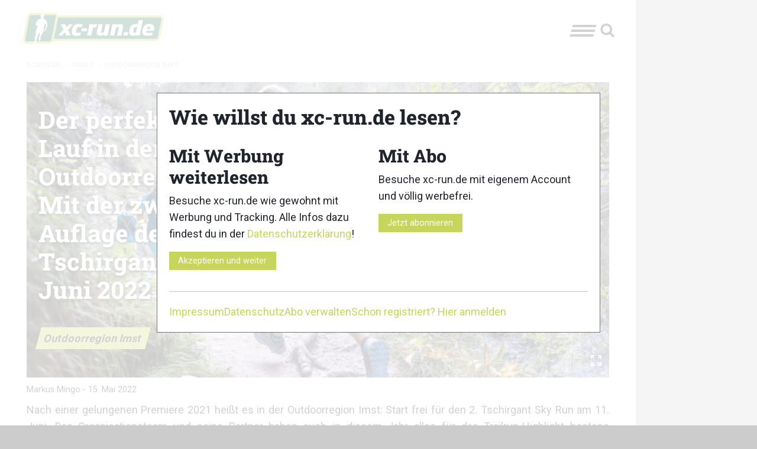

--- FILE ---
content_type: text/html; charset=UTF-8
request_url: https://xc-run.de/trails/outdoorregion-imst/der-perfekte-ultra-lauf-in-der-outdoorregion-imst-mit-der-zweiten-auflage-des-tschirgant-sky-am-11-juni-2022/
body_size: 163697
content:
<!DOCTYPE html>
<html lang="de" id="html"  itemscope  itemtype="http://schema.org/WebPage" >
<head>
	    <meta charset="utf-8"/>
		<!--[if lte IE 9]><meta http-equiv="refresh" content="0; url=https://xc-run.de/outdatedbrowser/" /><![endif]-->    <link rel="profile" href="http://gmpg.org/xfn/11"/>
    <link rel="pingback" href="https://xc-run.de/xmlrpc.php"/>
    <meta id="xct_viewport" name="viewport"
          content="width=device-width, initial-scale=1, minimum-scale=1"/>
	<style id="atf" type="text/css" >/*--------------------------------------------------------------
>>> TABLE OF CONTENTS:
----------------------------------------------------------------
# Normalize & Global styles
# Grid
# Typography
# Title bar
# Top bar
# Ads
# Layout
# Sidebar
# Breadcrumbs
# Meta
# Header ads
# Menu
# Hyphens
--------------------------------------------------------------*/
/**
 * Foundation for Sites by ZURB
 * Version 6.2.3
 * foundation.zurb.com
 * Licensed under MIT Open Source
 */
/* former ( small medium large) */
:root {
  --xct-primary-color: #c6d65d;
  --xct-white: #fefefe;
}

/*--------------------------------------------------------------
# Normalize & Global styles & Global styles
--------------------------------------------------------------*/
/*! normalize.css v3.0.3 | MIT License | github.com/necolas/normalize.css */
/**
 * 1. Set default font family to sans-serif.
 * 2. Prevent iOS and IE text size adjust after device orientation change,
 *    without disabling user zoom.
 */
html {
  font-family: sans-serif; /* 1 */
  -ms-text-size-adjust: 100%; /* 2 */
  -webkit-text-size-adjust: 100%; /* 2 */
}

/**
 * Remove default margin.
 */
body {
  margin: 0;
}

/* HTML5 display definitions
   ========================================================================== */
/**
 * Correct `block` display not defined for any HTML5 element in IE 8/9.
 * Correct `block` display not defined for `details` or `summary` in IE 10/11
 * and Firefox.
 * Correct `block` display not defined for `main` in IE 11.
 */
article,
aside,
details,
figcaption,
figure,
footer,
header,
hgroup,
main,
menu,
nav,
section,
summary {
  display: block;
}

/**
 * 1. Correct `inline-block` display not defined in IE 8/9.
 * 2. Normalize vertical alignment of `progress` in Chrome, Firefox, and Opera.
 */
audio,
canvas,
progress,
video {
  display: inline-block; /* 1 */
  vertical-align: baseline; /* 2 */
}

/**
 * Prevent modern browsers from displaying `audio` without controls.
 * Remove excess height in iOS 5 devices.
 */
audio:not([controls]) {
  display: none;
  height: 0;
}

/**
 * Address `[hidden]` styling not present in IE 8/9/10.
 * Hide the `template` element in IE 8/9/10/11, Safari, and Firefox < 22.
 */
[hidden],
template {
  display: none;
}

/* Links
   ========================================================================== */
/**
 * Remove the gray background color from active links in IE 10.
 */
a {
  background-color: transparent;
}

/**
 * Improve readability of focused elements when they are also in an
 * active/hover state.
 */
a:active,
a:hover {
  outline: 0;
}

/* Text-level semantics
   ========================================================================== */
/**
 * Address styling not present in IE 8/9/10/11, Safari, and Chrome.
 */
abbr[title] {
  border-bottom: 1px dotted;
}

/**
 * Address style set to `bolder` in Firefox 4+, Safari, and Chrome.
 */
b,
strong {
  font-weight: bold;
}

/**
 * Address styling not present in Safari and Chrome.
 */
dfn {
  font-style: italic;
}

/**
 * Address variable `h1` font-size and margin within `section` and `article`
 * contexts in Firefox 4+, Safari, and Chrome.
 */
h1 {
  font-size: 2em;
  margin: 0.67em 0;
}

/**
 * Address styling not present in IE 8/9.
 */
mark {
  background: #ff0;
  color: #000;
}

/**
 * Address inconsistent and variable font size in all browsers.
 */
small {
  font-size: 80%;
}

/**
 * Prevent `sub` and `sup` affecting `line-height` in all browsers.
 */
sub,
sup {
  font-size: 75%;
  line-height: 0;
  position: relative;
  vertical-align: baseline;
}

sup {
  top: -0.5em;
}

sub {
  bottom: -0.25em;
}

/* Embedded content
   ========================================================================== */
/**
 * Remove border when inside `a` element in IE 8/9/10.
 */
img {
  border: 0;
}

/**
 * Correct overflow not hidden in IE 9/10/11.
 */
svg:not(:root) {
  overflow: hidden;
}

/* Grouping content
   ========================================================================== */
/**
 * Address margin not present in IE 8/9 and Safari.
 */
figure {
  margin: 1em 0;
}

/**
 * Address differences between Firefox and other browsers.
 */
hr {
  box-sizing: content-box;
  height: 0;
}

/**
 * Contain overflow in all browsers.
 */
pre {
  overflow: auto;
  white-space: break-spaces;
}

/**
 * Address odd `em`-unit font size rendering in all browsers.
 */
code,
kbd,
pre,
samp {
  font-family: monospace, monospace;
  font-size: 1em;
}

/* Forms
   ========================================================================== */
/**
 * Known limitation: by default, Chrome and Safari on OS X allow very limited
 * styling of `select`, unless a `border` property is set.
 */
/**
 * 1. Correct color not being inherited.
 *    Known issue: affects color of disabled elements.
 * 2. Correct font properties not being inherited.
 * 3. Address margins set differently in Firefox 4+, Safari, and Chrome.
 */
button,
input,
optgroup,
select,
textarea {
  color: inherit; /* 1 */
  font: inherit; /* 2 */
  margin: 0; /* 3 */
}

/**
 * Address `overflow` set to `hidden` in IE 8/9/10/11.
 */
button {
  overflow: visible;
}

/**
 * Address inconsistent `text-transform` inheritance for `button` and `select`.
 * All other form control elements do not inherit `text-transform` values.
 * Correct `button` style inheritance in Firefox, IE 8/9/10/11, and Opera.
 * Correct `select` style inheritance in Firefox.
 */
button,
select {
  text-transform: none;
}

/**
 * 1. Avoid the WebKit bug in Android 4.0.* where (2) destroys native `audio`
 *    and `video` controls.
 * 2. Correct inability to style clickable `input` types in iOS.
 * 3. Improve usability and consistency of cursor style between image-type
 *    `input` and others.
 */
button,
html input[type=button],
input[type=reset],
input[type=submit] {
  -webkit-appearance: button; /* 2 */
  cursor: pointer; /* 3 */
}

/**
 * Re-set default cursor for disabled elements.
 */
button[disabled],
html input[disabled] {
  cursor: not-allowed;
}

/**
 * Remove inner padding and border in Firefox 4+.
 */
button::-moz-focus-inner,
input::-moz-focus-inner {
  border: 0;
  padding: 0;
}

/**
 * Address Firefox 4+ setting `line-height` on `input` using `!important` in
 * the UA stylesheet.
 */
input {
  line-height: normal;
}

/**
 * It's recommended that you don't attempt to style these elements.
 * Firefox's implementation doesn't respect box-sizing, padding, or width.
 *
 * 1. Address box sizing set to `content-box` in IE 8/9/10.
 * 2. Remove excess padding in IE 8/9/10.
 */
input[type=checkbox],
input[type=radio] {
  box-sizing: border-box; /* 1 */
  padding: 0; /* 2 */
}

/**
 * Fix the cursor style for Chrome's increment/decrement buttons. For certain
 * `font-size` values of the `input`, it causes the cursor style of the
 * decrement button to change from `default` to `text`.
 */
input[type=number]::-webkit-inner-spin-button,
input[type=number]::-webkit-outer-spin-button {
  height: auto;
}

/**
 * 1. Address `appearance` set to `searchfield` in Safari and Chrome.
 * 2. Address `box-sizing` set to `border-box` in Safari and Chrome.
 */
input[type=search] {
  -webkit-appearance: textfield; /* 1 */
  box-sizing: content-box; /* 2 */
}

/**
 * Remove inner padding and search cancel button in Safari and Chrome on OS X.
 * Safari (but not Chrome) clips the cancel button when the search input has
 * padding (and `textfield` appearance).
 */
input[type=search]::-webkit-search-cancel-button,
input[type=search]::-webkit-search-decoration {
  -webkit-appearance: none;
}

/**
 * Define consistent border, margin, and padding.
 * [NOTE] We don't enable this ruleset in Foundation, because we want the <fieldset> element to have plain styling.
 */
/* fieldset {
  border: 1px solid #c0c0c0;
  margin: 0 2px;
  padding: 0.35em 0.625em 0.75em;
} */
/**
 * 1. Correct `color` not being inherited in IE 8/9/10/11.
 * 2. Remove padding so people aren't caught out if they zero out fieldsets.
 */
legend {
  border: 0; /* 1 */
  padding: 0; /* 2 */
}

/**
 * Remove default vertical scrollbar in IE 8/9/10/11.
 */
textarea {
  overflow: auto;
}

/**
 * Don't inherit the `font-weight` (applied by a rule above).
 * NOTE: the default cannot safely be changed in Chrome and Safari on OS X.
 */
optgroup {
  font-weight: bold;
}

/* Tables
   ========================================================================== */
/**
 * Remove most spacing between table cells.
 */
table {
  border-collapse: collapse;
  border-spacing: 0;
}

td,
th {
  padding: 0;
}

.foundation-mq {
  font-family: "small=0em&medium=48em&large=64em&xlarge=75em&xxlarge=90em";
}

html {
  font-size: 100%;
  box-sizing: border-box;
}

*,
*::before,
*::after {
  box-sizing: inherit;
}

body {
  padding: 0;
  margin: 0;
  font-family: "Roboto Serif", Roboto, -apple-system, BlinkMacSystemFont, "Segoe UI", Oxygen-Sans, Ubuntu, Cantarell, "Helvetica Neue", sans-serif;
  font-weight: normal;
  line-height: 1.5;
  color: #1f242d;
  background: #ccc;
  -webkit-font-smoothing: antialiased;
  -moz-osx-font-smoothing: grayscale;
}

img {
  max-width: 100%;
  height: auto;
  -ms-interpolation-mode: bicubic;
  display: inline-block;
  vertical-align: middle;
}

textarea {
  height: auto;
  min-height: 50px;
  border-radius: 0;
}

select {
  width: 100%;
  border-radius: 0;
}

[data-whatinput=mouse] button {
  outline: 0;
}
button {
  -webkit-appearance: none;
  -moz-appearance: none;
  background: transparent;
  padding: 0;
  border: 0;
  border-radius: 0;
  line-height: 1;
}

header.site-header {
  position: sticky;
  z-index: 51;
  top: 0;
}
@media screen and (min-width: 600px) {
  header.site-header {
    top: var(--wp-admin--admin-bar--height, 0);
  }
}

/*--------------------------------------------------------------
# Grid
--------------------------------------------------------------*/
.row {
  max-width: 85.9375rem;
  margin-left: auto;
  margin-right: auto;
  display: flex;
  flex-flow: row wrap;
}
.row .row {
  max-width: none;
  margin-left: -0.625rem;
  margin-right: -0.625rem;
}
@media screen and (min-width: 48em) {
  .row .row {
    margin-left: -0.9375rem;
    margin-right: -0.9375rem;
  }
}
.row.expanded {
  max-width: none;
}
.row.collapse > .column, .row.collapse > .columns {
  padding-left: 0;
  padding-right: 0;
}

.column, .columns {
  flex: 1 1 0px;
  padding-left: 0.625rem;
  padding-right: 0.625rem;
}
@media screen and (min-width: 48em) {
  .column, .columns {
    padding-left: 0.9375rem;
    padding-right: 0.9375rem;
  }
}
.column, .columns {
  min-width: initial;
}

.column.row.row, .row.row.columns {
  float: none;
  display: block;
}
.row .column.row.row, .row .row.row.columns {
  padding-left: 0;
  padding-right: 0;
  margin-left: 0;
  margin-right: 0;
}

.small-1 {
  flex: 0 0 16.6666666667%;
  max-width: 16.6666666667%;
}

.small-offset-0 {
  margin-left: 0%;
}

.small-2 {
  flex: 0 0 33.3333333333%;
  max-width: 33.3333333333%;
}

.small-offset-1 {
  margin-left: 16.6666666667%;
}

.small-3 {
  flex: 0 0 50%;
  max-width: 50%;
}

.small-offset-2 {
  margin-left: 33.3333333333%;
}

.small-4 {
  flex: 0 0 66.6666666667%;
  max-width: 66.6666666667%;
}

.small-offset-3 {
  margin-left: 50%;
}

.small-5 {
  flex: 0 0 83.3333333333%;
  max-width: 83.3333333333%;
}

.small-offset-4 {
  margin-left: 66.6666666667%;
}

.small-6 {
  flex: 0 0 100%;
  max-width: 100%;
}

.small-offset-5 {
  margin-left: 83.3333333333%;
}

.small-order-1 {
  order: 1;
}

.small-order-2 {
  order: 2;
}

.small-order-3 {
  order: 3;
}

.small-order-4 {
  order: 4;
}

.small-order-5 {
  order: 5;
}

.small-order-6 {
  order: 6;
}

.small-up-1 {
  flex-wrap: wrap;
}
.small-up-1 > .column, .small-up-1 > .columns {
  flex: 0 0 100%;
  max-width: 100%;
}

.small-up-2 {
  flex-wrap: wrap;
}
.small-up-2 > .column, .small-up-2 > .columns {
  flex: 0 0 50%;
  max-width: 50%;
}

.small-up-3 {
  flex-wrap: wrap;
}
.small-up-3 > .column, .small-up-3 > .columns {
  flex: 0 0 33.3333333333%;
  max-width: 33.3333333333%;
}

.small-up-4 {
  flex-wrap: wrap;
}
.small-up-4 > .column, .small-up-4 > .columns {
  flex: 0 0 25%;
  max-width: 25%;
}

.small-up-5 {
  flex-wrap: wrap;
}
.small-up-5 > .column, .small-up-5 > .columns {
  flex: 0 0 20%;
  max-width: 20%;
}

.small-up-6 {
  flex-wrap: wrap;
}
.small-up-6 > .column, .small-up-6 > .columns {
  flex: 0 0 16.6666666667%;
  max-width: 16.6666666667%;
}

.small-up-7 {
  flex-wrap: wrap;
}
.small-up-7 > .column, .small-up-7 > .columns {
  flex: 0 0 14.2857142857%;
  max-width: 14.2857142857%;
}

.small-up-8 {
  flex-wrap: wrap;
}
.small-up-8 > .column, .small-up-8 > .columns {
  flex: 0 0 12.5%;
  max-width: 12.5%;
}

.small-collapse > .column, .small-collapse > .columns {
  padding-left: 0;
  padding-right: 0;
}

.small-uncollapse > .column, .small-uncollapse > .columns {
  padding-left: 0.625rem;
  padding-right: 0.625rem;
}

@media screen and (min-width: 48em) {
  .medium-1 {
    flex: 0 0 16.6666666667%;
    max-width: 16.6666666667%;
  }
  .medium-offset-0 {
    margin-left: 0%;
  }
  .medium-2 {
    flex: 0 0 33.3333333333%;
    max-width: 33.3333333333%;
  }
  .medium-offset-1 {
    margin-left: 16.6666666667%;
  }
  .medium-3 {
    flex: 0 0 50%;
    max-width: 50%;
  }
  .medium-offset-2 {
    margin-left: 33.3333333333%;
  }
  .medium-4 {
    flex: 0 0 66.6666666667%;
    max-width: 66.6666666667%;
  }
  .medium-offset-3 {
    margin-left: 50%;
  }
  .medium-5 {
    flex: 0 0 83.3333333333%;
    max-width: 83.3333333333%;
  }
  .medium-offset-4 {
    margin-left: 66.6666666667%;
  }
  .medium-6 {
    flex: 0 0 100%;
    max-width: 100%;
  }
  .medium-offset-5 {
    margin-left: 83.3333333333%;
  }
  .medium-order-1 {
    order: 1;
  }
  .medium-order-2 {
    order: 2;
  }
  .medium-order-3 {
    order: 3;
  }
  .medium-order-4 {
    order: 4;
  }
  .medium-order-5 {
    order: 5;
  }
  .medium-order-6 {
    order: 6;
  }
  .medium-up-1 {
    flex-wrap: wrap;
  }
  .medium-up-1 > .column, .medium-up-1 > .columns {
    flex: 0 0 100%;
    max-width: 100%;
  }
  .medium-up-2 {
    flex-wrap: wrap;
  }
  .medium-up-2 > .column, .medium-up-2 > .columns {
    flex: 0 0 50%;
    max-width: 50%;
  }
  .medium-up-3 {
    flex-wrap: wrap;
  }
  .medium-up-3 > .column, .medium-up-3 > .columns {
    flex: 0 0 33.3333333333%;
    max-width: 33.3333333333%;
  }
  .medium-up-4 {
    flex-wrap: wrap;
  }
  .medium-up-4 > .column, .medium-up-4 > .columns {
    flex: 0 0 25%;
    max-width: 25%;
  }
  .medium-up-5 {
    flex-wrap: wrap;
  }
  .medium-up-5 > .column, .medium-up-5 > .columns {
    flex: 0 0 20%;
    max-width: 20%;
  }
  .medium-up-6 {
    flex-wrap: wrap;
  }
  .medium-up-6 > .column, .medium-up-6 > .columns {
    flex: 0 0 16.6666666667%;
    max-width: 16.6666666667%;
  }
  .medium-up-7 {
    flex-wrap: wrap;
  }
  .medium-up-7 > .column, .medium-up-7 > .columns {
    flex: 0 0 14.2857142857%;
    max-width: 14.2857142857%;
  }
  .medium-up-8 {
    flex-wrap: wrap;
  }
  .medium-up-8 > .column, .medium-up-8 > .columns {
    flex: 0 0 12.5%;
    max-width: 12.5%;
  }
}
@media screen and (min-width: 48em) and (min-width: 48em) {
  .medium-expand {
    flex: 1 1 0px;
  }
}
.row.medium-unstack > .column, .row.medium-unstack > .columns {
  flex: 0 0 100%;
}
@media screen and (min-width: 48em) {
  .row.medium-unstack > .column, .row.medium-unstack > .columns {
    flex: 1 1 0px;
  }
  .medium-collapse > .column, .medium-collapse > .columns {
    padding-left: 0;
    padding-right: 0;
  }
  .medium-uncollapse > .column, .medium-uncollapse > .columns {
    padding-left: 0.9375rem;
    padding-right: 0.9375rem;
  }
}

.shrink {
  flex: 0 0 auto;
  max-width: 100%;
}

.column.align-top, .align-top.columns {
  align-self: flex-start;
}

.column.align-bottom, .align-bottom.columns {
  align-self: flex-end;
}

.column.align-middle, .align-middle.columns {
  align-self: center;
}

.column.align-stretch, .align-stretch.columns {
  align-self: stretch;
}

/*--------------------------------------------------------------
# Typography
--------------------------------------------------------------*/
div,
dl,
dt,
dd,
ul,
ol,
li,
h1,
h2,
h3,
h4,
h5,
h6,
pre,
form,
p,
blockquote,
th,
td {
  margin: 0;
  padding: 0;
}

p {
  font-size: inherit;
  line-height: 1.6;
  margin-bottom: 1rem;
  text-rendering: optimizeLegibility;
}

em,
i {
  font-style: italic;
  line-height: inherit;
}

strong,
b {
  font-weight: 700;
  line-height: inherit;
}

small {
  font-size: 80%;
  line-height: inherit;
}

.title,
h1,
h2,
h3,
h4,
h5,
h6 {
  font-family: "Roboto Slab", RobotoSlab, "Roboto Serif", Roboto, -apple-system, BlinkMacSystemFont, "Segoe UI", Oxygen-Sans, Ubuntu, Cantarell, "Helvetica Neue", sans-serif;
  font-weight: bold;
  font-style: normal;
  color: inherit;
  text-rendering: optimizeLegibility;
  margin-top: 0;
  margin-bottom: 0.5rem;
  line-height: 1.2;
}
.title small,
h1 small,
h2 small,
h3 small,
h4 small,
h5 small,
h6 small {
  color: #c3c3c3;
  line-height: 0;
}

h1 {
  font-size: 1.75rem;
}

h2 {
  font-size: 1.5rem;
}

h3 {
  font-size: 1.25rem;
}

h4 {
  font-size: 1.125rem;
}

h5 {
  font-size: 1rem;
}

h6 {
  font-size: 1rem;
}

@media screen and (min-width: 48em) {
  h1 {
    font-size: 2.125rem;
  }
  h2 {
    font-size: 1.875rem;
  }
  h3 {
    font-size: 1.75rem;
  }
  h4 {
    font-size: 1.5rem;
  }
  h5 {
    font-size: 1.375rem;
  }
  h6 {
    font-size: 1.25rem;
  }
}
a {
  color: #c6d65d;
  text-decoration: none;
  line-height: inherit;
  cursor: pointer;
}
a:hover, a:focus {
  color: rgb(185.9317241379, 205.3193103448, 58.7006896552);
}
a img {
  border: 0;
}

hr {
  max-width: 85.9375rem;
  height: 0;
  border-right: 0;
  border-top: 0;
  border-bottom: 1px solid #c3c3c3;
  border-left: 0;
  margin: 1.25rem auto;
  clear: both;
}

ul,
ol,
dl {
  line-height: 1.6;
  margin-bottom: 1rem;
  list-style-position: outside;
}

li {
  font-size: inherit;
}

ul {
  list-style-type: disc;
  margin-left: 1.25rem;
}

ol {
  margin-left: 1.25rem;
}

ul ul, ul ol, ol ul, ol ol {
  margin-left: 1.25rem;
  margin-bottom: 0;
}

dl {
  margin-bottom: 1rem;
}
dl dt {
  margin-bottom: 0.3rem;
  font-weight: 700;
}

blockquote {
  margin: 2rem 0 1rem 0;
  padding: 1.25rem;
  background-color: rgba(230, 230, 230, 0.2);
  position: relative;
  display: flow-root;
}
blockquote:before {
  content: " ";
  background: url("[data-uri]") no-repeat top left;
  position: absolute;
  display: block;
  left: 0;
  top: -1.5rem;
  height: 100%;
  width: 3rem;
}
@media (min-width: 768px) {
  blockquote:before {
    left: -1.5rem;
  }
}
blockquote > *:where(:not(cite)) {
  font-style: italic;
  font-size: 1.5rem;
}
blockquote.wp-block-quote.is-style-large {
  border: 0 none;
  padding: 1.25rem;
}
blockquote.wp-block-quote.is-style-large cite {
  text-align: left;
  font-size: 80%;
}
blockquote, blockquote p {
  line-height: 1.6;
  color: #1f242d;
}

.wp-block-pullquote {
  border-top: 4px solid #1f242d;
  border-bottom: 4px solid #1f242d;
  background-color: rgba(230, 230, 230, 0.2);
  width: 100%;
  margin: 2rem 0;
}
.wp-block-pullquote.is-style-solid-color p {
  text-align: left;
}
.wp-block-pullquote blockquote {
  border: 0 none;
}
.wp-block-pullquote blockquote p {
  text-align: center;
}

cite {
  display: block;
  font-size: 0.8125rem;
  color: #1f242d;
  font-style: normal;
}

abbr {
  color: #1f242d;
  cursor: help;
  border-bottom: 1px dotted #1f242d;
}

code {
  font-family: Consolas, "Liberation Mono", Courier, monospace;
  font-weight: normal;
  color: #1f242d;
  background-color: #e6e6e6;
  border: 1px solid #c3c3c3;
  padding: 0.125rem 0.3125rem 0.0625rem;
}

kbd {
  padding: 0.125rem 0.25rem 0;
  margin: 0;
  background-color: #e6e6e6;
  color: #1f242d;
  font-family: Consolas, "Liberation Mono", Courier, monospace;
}

/*--------------------------------------------------------------
# Title bar
------------------------------ --------------------------------*/
.title-bar {
  background: #fefefe;
  color: #1f242d;
  padding: 0.5rem;
  display: flex;
  align-items: center;
  justify-content: space-between;
}
.title-bar .menu-icon {
  margin-left: 0.25rem;
  margin-right: 0.25rem;
}

.title-bar-left,
.title-bar-right {
  flex: 1 1 0px;
}

.title-bar-right {
  text-align: right;
  justify-content: flex-end;
}

.title-bar-title {
  font-weight: bold;
  vertical-align: middle;
  display: inline-block;
}

.menu-icon.dark {
  position: relative;
  display: inline-block;
  vertical-align: middle;
  cursor: pointer;
  width: 40px;
  height: 20px;
}
.menu-icon.dark::after {
  content: "";
  position: absolute;
  display: block;
  width: 100%;
  height: 4px;
  background: #1f242d;
  top: 0;
  left: 0;
  transform: skewX(-15deg);
  box-shadow: 0 8px 0 #1f242d, 0 16px 0 #1f242d;
}
.menu-icon.dark:hover::after {
  background: #1f242d;
  box-shadow: 0 8px 0 #1f242d, 0 16px 0 #1f242d;
  transform: skewX(-15deg);
}

/* the logo color */
.xct-logo polygon,
.xct-logo path {
  fill: #fff;
}

.title-bar-right {
  align-items: center;
  padding-right: 0.625rem;
}

/* the search icon */
.xct-icon-search {
  width: 30px;
  height: 25px;
  fill: #1f242d;
  margin-top: 5px;
}

.xct-logo-has-title {
  display: flex;
  flex-wrap: nowrap;
  justify-content: center;
  align-items: center;
}

.xct-logo-has-title .xct-logo {
  text-align: right;
}

.blog-title {
  margin-left: 0.625rem;
}

/*--------------------------------------------------------------
# Top bar
--------------------------------------------------------------*/
.top-bar {
  display: none;
}

/*--------------------------------------------------------------
# Ads
--------------------------------------------------------------*/
.xct-ad-left,
.xct-ad-right {
  display: none;
}

/*--------------------------------------------------------------
# Layout
--------------------------------------------------------------*/
.site-header,
.site-breadcrumbs,
.site-content,
.site-footer {
  background-color: #fefefe;
}

.site-content {
  padding-top: 1.25rem;
}

.content-area {
  flex-grow: 2;
  flex-basis: 31.25rem; /* at least 500px */
  max-width: 100%;
}

.site-header {
  flex-direction: column;
  padding: 0.625rem;
}

@media (min-width: 500px) {
  .content-area {
    flex: 2 1 auto;
  }
}
/*--------------------------------------------------------------
# Sidebar
--------------------------------------------------------------*/
.sidebar {
  max-width: 100%;
}

/*--------------------------------------------------------------
# Breadcrumbs
--------------------------------------------------------------*/
.breadcrumbs::before, .breadcrumbs::after {
  content: " ";
  display: table;
  flex-basis: 0;
  order: 1;
}
.breadcrumbs::after {
  clear: both;
}
.breadcrumbs {
  padding: 0;
  text-transform: uppercase;
  font-size: 0.6875rem;
  color: #c3c3c3;
}
.breadcrumbs .divider {
  color: #c3c3c3;
  margin: 0 0.25rem;
}
.breadcrumbs a {
  color: #c3c3c3;
}
.breadcrumbs a:hover {
  text-decoration: underline;
}

.breadcrumbs .current {
  display: none;
}
.breadcrumbs .divider.last {
  display: none;
}

/*--------------------------------------------------------------
# Meta
--------------------------------------------------------------*/
.meta {
  font-size: 0.9rem;
}
.meta a {
  color: #1f242d;
}

/*--------------------------------------------------------------
# Header ads
--------------------------------------------------------------*/
.xct-header-ads {
  max-width: 67.1875rem;
  margin: 0 auto;
}

#gpt_ad_bigsize > div.sticky {
  position: fixed;
  z-index: 60;
}

#gpt_ad_mobile {
  text-align: center;
}

/*--------------------------------------------------------------
# Menu (needs to be 'atf' for desktop but is also used on mobile)
--------------------------------------------------------------*/
.xct-header-menu-search,
#toggle-menu {
  display: none;
}

/*--------------------------------------------------------------
# Hyphens
--------------------------------------------------------------*/
.hyphens {
  hyphens: auto;
  -webkit-hyphens: auto;
  -moz-hyphens: auto;
  -ms-hyphens: auto;
  word-break: break-word;
  overflow-wrap: break-word;
  overflow: hidden;
}
/*# sourceMappingURL=[data-uri] */
.xct-logo svg { height: 40px; width: 160px; }/*--------------------------------------------------------------
>>> TABLE OF CONTENTS:
----------------------------------------------------------------
# Cookie popup 2023
--------------------------------------------------------------*/
/**
 * Foundation for Sites by ZURB
 * Version 6.2.3
 * foundation.zurb.com
 * Licensed under MIT Open Source
 */
/* former ( small medium large) */
/*--------------------------------------------------------------
# Cookie popup 2023
--------------------------------------------------------------*/
.consent-popup {
  position: fixed;
  top: 0;
  left: 0;
  width: 100%;
  height: 100%;
  background-color: rgba(255, 255, 255, 0.8);
  z-index: 99;
  outline: 1px solid black;
  display: none;
  justify-content: center;
  align-items: center;
}
.consent-popup .consent-popup-inner {
  border: 1px solid #777;
  background-color: #fff;
  width: 100%;
  max-width: 750px;
  padding: 1.25rem;
}
.consent-popup .consent-popup-inner .consent-popup-inner-column {
  padding: 0;
}
.consent-popup .consent-popup-inner .consent-popup-inner-columns {
  gap: 2.5rem;
}
.consent-popup .consent-popup-inner .consent-popup-inner-content {
  margin-bottom: 1.25rem;
}
.consent-popup .consent-popup-inner .consent-popup-menu-container ul {
  list-style: none;
  margin: 0;
  gap: 1.25rem;
  justify-content: right;
}
.consent-popup .consent-popup-inner .consent-popup-menu-container ul li {
  padding: 0;
  flex: 0 1 auto;
}
/*# sourceMappingURL=[data-uri] */
/*--------------------------------------------------------------
>>> TABLE OF CONTENTS:
----------------------------------------------------------------
# Ads
# Site Header
--------------------------------------------------------------*/
/**
 * Foundation for Sites by ZURB
 * Version 6.2.3
 * foundation.zurb.com
 * Licensed under MIT Open Source
 */
/* former ( small medium large) */
@media (min-width: 768px) {
  /*--------------------------------------------------------------
  # Ads
  --------------------------------------------------------------*/
  .main-site-element {
    max-width: 67.1875rem;
    margin: 0 auto;
    z-index: 50;
    position: relative;
  }
  body.xct-has-skyscraper-ad .main-site-element {
    margin: 0;
  }
}
@media (min-width: 768px) and (min-width: 1675px) {
  body.xct-has-skyscraper-ad .main-site-element {
    margin-left: calc((100% - 1675px) / 2);
  }
}
@media (min-width: 768px) {
  .xct-header-ads {
    margin: 0 18.75rem 0 auto;
  }
}
@media (min-width: 768px) and (min-width: 1375px) {
  .xct-header-ads {
    min-height: 90px; /* Firefox fix */
  }
}
@media (min-width: 768px) {
  .xct-ad {
    display: block;
    width: 18.75rem;
    position: fixed;
  }
  .xct-ad.xct-ad-left {
    left: calc((100% - 1075px) / 2 - 300px);
    z-index: 10;
  }
  .xct-ad.xct-ad-right {
    top: 0;
    right: 0;
  }
}
@media (min-width: 768px) and (min-width: 1675px) {
  .xct-header-ads {
    margin: 0 auto;
  }
  .xct-ad-right {
    right: auto;
    left: calc((100% - 1375px) / 2 + 1225px);
  }
  /* For users with admin bars */
  body.admin-bar .xct-ad-right,
  body.admin-bar .xct-ad-left {
    top: 32px;
  }
}
@media (min-width: 768px) {
  /*--------------------------------------------------------------
  # Site Header
  *--------------------------------------------------------------*/
}
@media (min-width: 768px) and (min-width: 1375px) {
  header.site-header {
    top: 90px;
  }
  .admin-bar header.site-header {
    top: 122px;
  }
}
/*# sourceMappingURL=[data-uri] */
.xct-logo svg { height: 60px; width: 240px; }/*--------------------------------------------------------------
>>> TABLE OF CONTENTS:
----------------------------------------------------------------
# Singular post/page
--------------------------------------------------------------*/
/**
 * Foundation for Sites by ZURB
 * Version 6.2.3
 * foundation.zurb.com
 * Licensed under MIT Open Source
 */
/* former ( small medium large) */
/*--------------------------------------------------------------
# Singular post/page
--------------------------------------------------------------*/
#main .entry-header {
  position: relative;
}
#main .entry-header__image {
  position: absolute;
  left: 0;
  top: 0;
  width: 100%;
  height: 500px;
  overflow: hidden;
}
#main .entry-header__image.entry-header__image--gradient-from-left::after, #main .entry-header__image.entry-header__image--gradient-from-bottom::after {
  content: " ";
  position: absolute;
  top: 0;
  left: 0;
  right: 0;
  height: 100%;
  background: url("[data-uri]") repeat-x left bottom;
  z-index: 4;
}
#main .entry-header__image figure {
  display: contents;
}
#main .entry-header__image.entry-header__image--after-header {
  position: relative;
}
#main .entry-header__image.entry-header__image--after-header figure {
  display: block;
}
#main .entry-header__image img {
  width: 100%;
  height: 100%;
  object-fit: cover;
  object-position: center;
}
#main .entry-header__image img + .xct-lightbox-button {
  position: absolute;
  right: 0.625rem;
  top: 0.625rem;
  z-index: 6;
}
@media (min-width: 768px) {
  #main .entry-header__image img + .xct-lightbox-button {
    top: auto;
    bottom: 0.625rem;
  }
}
#main .entry-header__content {
  display: flex;
  flex-direction: column;
  position: relative;
  justify-content: flex-end;
}
#main .entry-header__content h1 {
  font-weight: 600;
}
#main .entry-header__content .entry-header__category {
  margin: 0 0 10px 0;
  display: inline-block;
  background-color: #c6d65d;
  color: #1f242d;
  padding: 0.3125rem 0.625rem;
  font-weight: bold;
  transform: skewX(-15deg);
  align-self: flex-start;
}
#main .should-display-post-thumbnail .entry-header__content {
  padding: 20px;
  min-height: 500px;
  z-index: 5;
}
#main .should-display-post-thumbnail .entry-header__content h1 {
  color: #fff;
  text-shadow: 0 2px 4px rgba(0, 0, 0, 0.7);
}
#main > article header h2 {
  margin-top: 2.5rem;
}

body.single-post .byline {
  margin: 0.625rem 0;
}
body.single-post .cat-links,
body.single-post .tags-links {
  vertical-align: middle;
  margin-bottom: 0.625rem;
}
body.single-post .cat-links a,
body.single-post .tags-links a {
  margin-bottom: 0.5rem;
  background-color: #777;
  color: #fefefe;
  padding: 0.3125rem 0.625rem;
}

.entry-content {
  margin-top: 0.625rem;
  padding-bottom: 0.625rem;
}
.entry-content figure {
  max-width: 100%;
}
.entry-content p {
  text-align: justify;
}

.entry-meta {
  margin-top: 0.625rem;
}
/*# sourceMappingURL=[data-uri] */
/**
 * Foundation for Sites by ZURB
 * Version 6.2.3
 * foundation.zurb.com
 * Licensed under MIT Open Source
 */
/* former ( small medium large) */
@media (min-width: 768px) {
  body {
    font-size: 1.125rem;
  }
  .main-site-element {
    padding-left: 1.875rem;
    padding-right: 1.875rem;
  }
  .site-footer-inner {
    margin-left: -1.875rem;
    margin-right: -1.875rem;
  }
  #main .entry-header__image.entry-header__image--gradient-from-left {
    z-index: 1;
  }
  #main .entry-header__image.entry-header__image--gradient-from-left::after {
    content: "";
    position: absolute;
    bottom: 0;
    left: 0;
    right: 0;
    height: 100%;
    background: url("[data-uri]") repeat-y left center;
    z-index: 4;
  }
  #main .entry-header__image.entry-header__image--gradient-from-left + .entry-header__content {
    width: 50%;
    justify-content: center;
  }
  #main .entry-header__image.entry-header__image--gradient-from-left + .entry-header__content h1 {
    font-size: 2.55rem;
    margin-bottom: 2.5rem;
    order: 1;
  }
  #main .entry-header__image.entry-header__image--gradient-from-left + .entry-header__content .entry-header__category {
    order: 2;
  }
  #main div.entry-header__image.entry-header__image--gradient-from-bottom::after {
    content: " ";
    position: absolute;
    top: 0;
    left: 0;
    right: 0;
    height: 100%;
    background: url("[data-uri]") repeat-x left bottom;
    z-index: 4;
  }
}
/*# sourceMappingURL=[data-uri] */
</style>	<script defer src="[data-uri]"></script>
	<meta name='robots' content='index, follow, max-image-preview:large, max-snippet:-1, max-video-preview:-1' />

	<!-- This site is optimized with the Yoast SEO plugin v26.5 - https://yoast.com/wordpress/plugins/seo/ -->
	<link media="all" href="https://xc-run.de/wp-content/cache/autoptimize/css/autoptimize_fcc83c18a1ebe1361c6ce7b2ab38dd70.css" rel="stylesheet"><link media="(min-width: 768px)" href="https://xc-run.de/wp-content/cache/autoptimize/css/autoptimize_8eedde7df604f3997f8099ee386fa885.css" rel="stylesheet"><title>Der perfekte Ultra-Lauf in der Outdoorregion Imst: Mit der zweiten Auflage des Tschirgant Sky am 11. Juni 2022 - xc-run.de Trailrunning</title>
	<link rel="canonical" href="https://xc-run.de/trails/outdoorregion-imst/der-perfekte-ultra-lauf-in-der-outdoorregion-imst-mit-der-zweiten-auflage-des-tschirgant-sky-am-11-juni-2022/" />
	<meta property="og:locale" content="de_DE" />
	<meta property="og:type" content="article" />
	<meta property="og:title" content="Der perfekte Ultra-Lauf in der Outdoorregion Imst: Mit der zweiten Auflage des Tschirgant Sky am 11. Juni 2022 - xc-run.de Trailrunning" />
	<meta property="og:description" content="Nach einer gelungenen Premiere 2021 heißt es in der Outdoorregion Imst: Start frei für den 2. Tschirgant Sky Run am 11. Juni. Das Organisationsteam und seine Partner haben auch in diesem Jahr alles für das Trailrun-Highlight bestens vorbereitet. Wir erwarten wieder rund 400 Teilnehmende." />
	<meta property="og:url" content="https://xc-run.de/trails/outdoorregion-imst/der-perfekte-ultra-lauf-in-der-outdoorregion-imst-mit-der-zweiten-auflage-des-tschirgant-sky-am-11-juni-2022/" />
	<meta property="og:site_name" content="xc-run.de" />
	<meta property="article:publisher" content="https://www.facebook.com/trailrunningxc" />
	<meta property="article:published_time" content="2022-05-15T06:48:08+00:00" />
	<meta property="article:modified_time" content="2022-08-24T12:06:28+00:00" />
	<meta property="og:image" content="https://xc-run.de/wp-content/uploads/2022/05/Pressebild_1_Tschirgant_Sky_Run.jpeg" />
	<meta property="og:image:width" content="1920" />
	<meta property="og:image:height" content="1080" />
	<meta property="og:image:type" content="image/jpeg" />
	<meta name="author" content="Markus Mingo" />
	<meta name="twitter:card" content="summary_large_image" />
	<meta name="twitter:label1" content="Verfasst von" />
	<meta name="twitter:data1" content="Markus Mingo" />
	<meta name="twitter:label2" content="Geschätzte Lesezeit" />
	<meta name="twitter:data2" content="3 Minuten" />
	<script type="application/ld+json" class="yoast-schema-graph">{"@context":"https://schema.org","@graph":[{"@type":"Article","@id":"https://xc-run.de/trails/outdoorregion-imst/der-perfekte-ultra-lauf-in-der-outdoorregion-imst-mit-der-zweiten-auflage-des-tschirgant-sky-am-11-juni-2022/#article","isPartOf":{"@id":"https://xc-run.de/trails/outdoorregion-imst/der-perfekte-ultra-lauf-in-der-outdoorregion-imst-mit-der-zweiten-auflage-des-tschirgant-sky-am-11-juni-2022/"},"author":{"name":"Markus Mingo","@id":"https://xc-run.de/#/schema/person/26bb08e184fbe8d3b9ee8f092015cfa9"},"headline":"Der perfekte Ultra-Lauf in der Outdoorregion Imst: Mit der zweiten Auflage des Tschirgant Sky am 11. Juni 2022","datePublished":"2022-05-15T06:48:08+00:00","dateModified":"2022-08-24T12:06:28+00:00","mainEntityOfPage":{"@id":"https://xc-run.de/trails/outdoorregion-imst/der-perfekte-ultra-lauf-in-der-outdoorregion-imst-mit-der-zweiten-auflage-des-tschirgant-sky-am-11-juni-2022/"},"wordCount":595,"commentCount":0,"publisher":{"@id":"https://xc-run.de/#organization"},"image":{"@id":"https://xc-run.de/trails/outdoorregion-imst/der-perfekte-ultra-lauf-in-der-outdoorregion-imst-mit-der-zweiten-auflage-des-tschirgant-sky-am-11-juni-2022/#primaryimage"},"thumbnailUrl":"https://xc-run.de/wp-content/uploads/2022/05/Pressebild_1_Tschirgant_Sky_Run.jpeg","articleSection":["Outdoorregion Imst"],"inLanguage":"de","potentialAction":[{"@type":"CommentAction","name":"Comment","target":["https://xc-run.de/trails/outdoorregion-imst/der-perfekte-ultra-lauf-in-der-outdoorregion-imst-mit-der-zweiten-auflage-des-tschirgant-sky-am-11-juni-2022/#respond"]}]},{"@type":"WebPage","@id":"https://xc-run.de/trails/outdoorregion-imst/der-perfekte-ultra-lauf-in-der-outdoorregion-imst-mit-der-zweiten-auflage-des-tschirgant-sky-am-11-juni-2022/","url":"https://xc-run.de/trails/outdoorregion-imst/der-perfekte-ultra-lauf-in-der-outdoorregion-imst-mit-der-zweiten-auflage-des-tschirgant-sky-am-11-juni-2022/","name":"Der perfekte Ultra-Lauf in der Outdoorregion Imst: Mit der zweiten Auflage des Tschirgant Sky am 11. Juni 2022 - xc-run.de Trailrunning","isPartOf":{"@id":"https://xc-run.de/#website"},"primaryImageOfPage":{"@id":"https://xc-run.de/trails/outdoorregion-imst/der-perfekte-ultra-lauf-in-der-outdoorregion-imst-mit-der-zweiten-auflage-des-tschirgant-sky-am-11-juni-2022/#primaryimage"},"image":{"@id":"https://xc-run.de/trails/outdoorregion-imst/der-perfekte-ultra-lauf-in-der-outdoorregion-imst-mit-der-zweiten-auflage-des-tschirgant-sky-am-11-juni-2022/#primaryimage"},"thumbnailUrl":"https://xc-run.de/wp-content/uploads/2022/05/Pressebild_1_Tschirgant_Sky_Run.jpeg","datePublished":"2022-05-15T06:48:08+00:00","dateModified":"2022-08-24T12:06:28+00:00","breadcrumb":{"@id":"https://xc-run.de/trails/outdoorregion-imst/der-perfekte-ultra-lauf-in-der-outdoorregion-imst-mit-der-zweiten-auflage-des-tschirgant-sky-am-11-juni-2022/#breadcrumb"},"inLanguage":"de","potentialAction":[{"@type":"ReadAction","target":["https://xc-run.de/trails/outdoorregion-imst/der-perfekte-ultra-lauf-in-der-outdoorregion-imst-mit-der-zweiten-auflage-des-tschirgant-sky-am-11-juni-2022/"]}]},{"@type":"ImageObject","inLanguage":"de","@id":"https://xc-run.de/trails/outdoorregion-imst/der-perfekte-ultra-lauf-in-der-outdoorregion-imst-mit-der-zweiten-auflage-des-tschirgant-sky-am-11-juni-2022/#primaryimage","url":"https://xc-run.de/wp-content/uploads/2022/05/Pressebild_1_Tschirgant_Sky_Run.jpeg","contentUrl":"https://xc-run.de/wp-content/uploads/2022/05/Pressebild_1_Tschirgant_Sky_Run.jpeg","width":1920,"height":1080,"caption":"Trailrunning in der grandiosen Landschaft der Outdoorregion Imst – beim 2. Tschirgant Sky Run"},{"@type":"BreadcrumbList","@id":"https://xc-run.de/trails/outdoorregion-imst/der-perfekte-ultra-lauf-in-der-outdoorregion-imst-mit-der-zweiten-auflage-des-tschirgant-sky-am-11-juni-2022/#breadcrumb","itemListElement":[{"@type":"ListItem","position":1,"name":"Startseite","item":"https://xc-run.de/"},{"@type":"ListItem","position":2,"name":"Der perfekte Ultra-Lauf in der Outdoorregion Imst: Mit der zweiten Auflage des Tschirgant Sky am 11. Juni 2022"}]},{"@type":"WebSite","@id":"https://xc-run.de/#website","url":"https://xc-run.de/","name":"xc-run.de","description":"xc-run.de ist DAS deutschsprachige Trailrunningportal mit aktuellen News aus der Szene, einer Traildatenbank, Trailrunning-Community und allem was du sonst noch über deine Lieblingssportart wissen solltest.","publisher":{"@id":"https://xc-run.de/#organization"},"potentialAction":[{"@type":"SearchAction","target":{"@type":"EntryPoint","urlTemplate":"https://xc-run.de/?s={search_term_string}"},"query-input":{"@type":"PropertyValueSpecification","valueRequired":true,"valueName":"search_term_string"}}],"inLanguage":"de"},{"@type":"Organization","@id":"https://xc-run.de/#organization","name":"xc-run.de","url":"https://xc-run.de/","logo":{"@type":"ImageObject","inLanguage":"de","@id":"https://xc-run.de/#/schema/logo/image/","url":"https://xc-run.de/wp-content/uploads/2017/04/xc-runSW-300.png","contentUrl":"https://xc-run.de/wp-content/uploads/2017/04/xc-runSW-300.png","width":300,"height":77,"caption":"xc-run.de"},"image":{"@id":"https://xc-run.de/#/schema/logo/image/"},"sameAs":["https://www.facebook.com/trailrunningxc","https://instagurum.com/xcrunde"]},{"@type":"Person","@id":"https://xc-run.de/#/schema/person/26bb08e184fbe8d3b9ee8f092015cfa9","name":"Markus Mingo","image":{"@type":"ImageObject","inLanguage":"de","@id":"https://xc-run.de/#/schema/person/image/","url":"//www.gravatar.com/avatar/fff6a8e61be6a854e1a20fdac107b731?s=96&#038;r=g&#038;d=mm","contentUrl":"//www.gravatar.com/avatar/fff6a8e61be6a854e1a20fdac107b731?s=96&#038;r=g&#038;d=mm","caption":"Markus Mingo"},"sameAs":["http://www.xc-run.de"],"url":"https://xc-run.de/author/markus/"}]}</script>
	<!-- / Yoast SEO plugin. -->


<link rel='dns-prefetch' href='//www.google.com' />
<link rel='dns-prefetch' href='//fonts.googleapis.com' />
<link rel="alternate" type="application/rss+xml" title="xc-run.de &raquo; Feed" href="https://xc-run.de/feed/" />
<link rel="alternate" type="application/rss+xml" title="xc-run.de &raquo; Kommentar-Feed" href="https://xc-run.de/comments/feed/" />
<link rel="alternate" type="application/rss+xml" title="xc-run.de &raquo; Kommentar-Feed zu Der perfekte Ultra-Lauf in der Outdoorregion Imst: Mit der zweiten Auflage des Tschirgant Sky am 11. Juni 2022" href="https://xc-run.de/trails/outdoorregion-imst/der-perfekte-ultra-lauf-in-der-outdoorregion-imst-mit-der-zweiten-auflage-des-tschirgant-sky-am-11-juni-2022/feed/" />
<link rel="alternate" title="oEmbed (JSON)" type="application/json+oembed" href="https://xc-run.de/wp-json/oembed/1.0/embed?url=https%3A%2F%2Fxc-run.de%2Ftrails%2Foutdoorregion-imst%2Fder-perfekte-ultra-lauf-in-der-outdoorregion-imst-mit-der-zweiten-auflage-des-tschirgant-sky-am-11-juni-2022%2F" />
<link rel="alternate" title="oEmbed (XML)" type="text/xml+oembed" href="https://xc-run.de/wp-json/oembed/1.0/embed?url=https%3A%2F%2Fxc-run.de%2Ftrails%2Foutdoorregion-imst%2Fder-perfekte-ultra-lauf-in-der-outdoorregion-imst-mit-der-zweiten-auflage-des-tschirgant-sky-am-11-juni-2022%2F&#038;format=xml" />
		<script defer src="[data-uri]"></script>
		<style id='wp-img-auto-sizes-contain-inline-css' type='text/css'>
img:is([sizes=auto i],[sizes^="auto," i]){contain-intrinsic-size:3000px 1500px}
/*# sourceURL=wp-img-auto-sizes-contain-inline-css */
</style>
<style id='wp-emoji-styles-inline-css' type='text/css'>

	img.wp-smiley, img.emoji {
		display: inline !important;
		border: none !important;
		box-shadow: none !important;
		height: 1em !important;
		width: 1em !important;
		margin: 0 0.07em !important;
		vertical-align: -0.1em !important;
		background: none !important;
		padding: 0 !important;
	}
/*# sourceURL=wp-emoji-styles-inline-css */
</style>
<style id='wp-block-library-inline-css' type='text/css'>
:root{--wp-block-synced-color:#7a00df;--wp-block-synced-color--rgb:122,0,223;--wp-bound-block-color:var(--wp-block-synced-color);--wp-editor-canvas-background:#ddd;--wp-admin-theme-color:#007cba;--wp-admin-theme-color--rgb:0,124,186;--wp-admin-theme-color-darker-10:#006ba1;--wp-admin-theme-color-darker-10--rgb:0,107,160.5;--wp-admin-theme-color-darker-20:#005a87;--wp-admin-theme-color-darker-20--rgb:0,90,135;--wp-admin-border-width-focus:2px}@media (min-resolution:192dpi){:root{--wp-admin-border-width-focus:1.5px}}.wp-element-button{cursor:pointer}:root .has-very-light-gray-background-color{background-color:#eee}:root .has-very-dark-gray-background-color{background-color:#313131}:root .has-very-light-gray-color{color:#eee}:root .has-very-dark-gray-color{color:#313131}:root .has-vivid-green-cyan-to-vivid-cyan-blue-gradient-background{background:linear-gradient(135deg,#00d084,#0693e3)}:root .has-purple-crush-gradient-background{background:linear-gradient(135deg,#34e2e4,#4721fb 50%,#ab1dfe)}:root .has-hazy-dawn-gradient-background{background:linear-gradient(135deg,#faaca8,#dad0ec)}:root .has-subdued-olive-gradient-background{background:linear-gradient(135deg,#fafae1,#67a671)}:root .has-atomic-cream-gradient-background{background:linear-gradient(135deg,#fdd79a,#004a59)}:root .has-nightshade-gradient-background{background:linear-gradient(135deg,#330968,#31cdcf)}:root .has-midnight-gradient-background{background:linear-gradient(135deg,#020381,#2874fc)}:root{--wp--preset--font-size--normal:16px;--wp--preset--font-size--huge:42px}.has-regular-font-size{font-size:1em}.has-larger-font-size{font-size:2.625em}.has-normal-font-size{font-size:var(--wp--preset--font-size--normal)}.has-huge-font-size{font-size:var(--wp--preset--font-size--huge)}.has-text-align-center{text-align:center}.has-text-align-left{text-align:left}.has-text-align-right{text-align:right}.has-fit-text{white-space:nowrap!important}#end-resizable-editor-section{display:none}.aligncenter{clear:both}.items-justified-left{justify-content:flex-start}.items-justified-center{justify-content:center}.items-justified-right{justify-content:flex-end}.items-justified-space-between{justify-content:space-between}.screen-reader-text{border:0;clip-path:inset(50%);height:1px;margin:-1px;overflow:hidden;padding:0;position:absolute;width:1px;word-wrap:normal!important}.screen-reader-text:focus{background-color:#ddd;clip-path:none;color:#444;display:block;font-size:1em;height:auto;left:5px;line-height:normal;padding:15px 23px 14px;text-decoration:none;top:5px;width:auto;z-index:100000}html :where(.has-border-color){border-style:solid}html :where([style*=border-top-color]){border-top-style:solid}html :where([style*=border-right-color]){border-right-style:solid}html :where([style*=border-bottom-color]){border-bottom-style:solid}html :where([style*=border-left-color]){border-left-style:solid}html :where([style*=border-width]){border-style:solid}html :where([style*=border-top-width]){border-top-style:solid}html :where([style*=border-right-width]){border-right-style:solid}html :where([style*=border-bottom-width]){border-bottom-style:solid}html :where([style*=border-left-width]){border-left-style:solid}html :where(img[class*=wp-image-]){height:auto;max-width:100%}:where(figure){margin:0 0 1em}html :where(.is-position-sticky){--wp-admin--admin-bar--position-offset:var(--wp-admin--admin-bar--height,0px)}@media screen and (max-width:600px){html :where(.is-position-sticky){--wp-admin--admin-bar--position-offset:0px}}

/*# sourceURL=wp-block-library-inline-css */
</style><style id='global-styles-inline-css' type='text/css'>
:root{--wp--preset--aspect-ratio--square: 1;--wp--preset--aspect-ratio--4-3: 4/3;--wp--preset--aspect-ratio--3-4: 3/4;--wp--preset--aspect-ratio--3-2: 3/2;--wp--preset--aspect-ratio--2-3: 2/3;--wp--preset--aspect-ratio--16-9: 16/9;--wp--preset--aspect-ratio--9-16: 9/16;--wp--preset--color--black: #000000;--wp--preset--color--cyan-bluish-gray: #abb8c3;--wp--preset--color--white: #ffffff;--wp--preset--color--pale-pink: #f78da7;--wp--preset--color--vivid-red: #cf2e2e;--wp--preset--color--luminous-vivid-orange: #ff6900;--wp--preset--color--luminous-vivid-amber: #fcb900;--wp--preset--color--light-green-cyan: #7bdcb5;--wp--preset--color--vivid-green-cyan: #00d084;--wp--preset--color--pale-cyan-blue: #8ed1fc;--wp--preset--color--vivid-cyan-blue: #0693e3;--wp--preset--color--vivid-purple: #9b51e0;--wp--preset--gradient--vivid-cyan-blue-to-vivid-purple: linear-gradient(135deg,rgb(6,147,227) 0%,rgb(155,81,224) 100%);--wp--preset--gradient--light-green-cyan-to-vivid-green-cyan: linear-gradient(135deg,rgb(122,220,180) 0%,rgb(0,208,130) 100%);--wp--preset--gradient--luminous-vivid-amber-to-luminous-vivid-orange: linear-gradient(135deg,rgb(252,185,0) 0%,rgb(255,105,0) 100%);--wp--preset--gradient--luminous-vivid-orange-to-vivid-red: linear-gradient(135deg,rgb(255,105,0) 0%,rgb(207,46,46) 100%);--wp--preset--gradient--very-light-gray-to-cyan-bluish-gray: linear-gradient(135deg,rgb(238,238,238) 0%,rgb(169,184,195) 100%);--wp--preset--gradient--cool-to-warm-spectrum: linear-gradient(135deg,rgb(74,234,220) 0%,rgb(151,120,209) 20%,rgb(207,42,186) 40%,rgb(238,44,130) 60%,rgb(251,105,98) 80%,rgb(254,248,76) 100%);--wp--preset--gradient--blush-light-purple: linear-gradient(135deg,rgb(255,206,236) 0%,rgb(152,150,240) 100%);--wp--preset--gradient--blush-bordeaux: linear-gradient(135deg,rgb(254,205,165) 0%,rgb(254,45,45) 50%,rgb(107,0,62) 100%);--wp--preset--gradient--luminous-dusk: linear-gradient(135deg,rgb(255,203,112) 0%,rgb(199,81,192) 50%,rgb(65,88,208) 100%);--wp--preset--gradient--pale-ocean: linear-gradient(135deg,rgb(255,245,203) 0%,rgb(182,227,212) 50%,rgb(51,167,181) 100%);--wp--preset--gradient--electric-grass: linear-gradient(135deg,rgb(202,248,128) 0%,rgb(113,206,126) 100%);--wp--preset--gradient--midnight: linear-gradient(135deg,rgb(2,3,129) 0%,rgb(40,116,252) 100%);--wp--preset--font-size--small: 13px;--wp--preset--font-size--medium: 20px;--wp--preset--font-size--large: 36px;--wp--preset--font-size--x-large: 42px;--wp--preset--spacing--20: 0.44rem;--wp--preset--spacing--30: 0.67rem;--wp--preset--spacing--40: 1rem;--wp--preset--spacing--50: 1.5rem;--wp--preset--spacing--60: 2.25rem;--wp--preset--spacing--70: 3.38rem;--wp--preset--spacing--80: 5.06rem;--wp--preset--shadow--natural: 6px 6px 9px rgba(0, 0, 0, 0.2);--wp--preset--shadow--deep: 12px 12px 50px rgba(0, 0, 0, 0.4);--wp--preset--shadow--sharp: 6px 6px 0px rgba(0, 0, 0, 0.2);--wp--preset--shadow--outlined: 6px 6px 0px -3px rgb(255, 255, 255), 6px 6px rgb(0, 0, 0);--wp--preset--shadow--crisp: 6px 6px 0px rgb(0, 0, 0);}:where(.is-layout-flex){gap: 0.5em;}:where(.is-layout-grid){gap: 0.5em;}body .is-layout-flex{display: flex;}.is-layout-flex{flex-wrap: wrap;align-items: center;}.is-layout-flex > :is(*, div){margin: 0;}body .is-layout-grid{display: grid;}.is-layout-grid > :is(*, div){margin: 0;}:where(.wp-block-columns.is-layout-flex){gap: 2em;}:where(.wp-block-columns.is-layout-grid){gap: 2em;}:where(.wp-block-post-template.is-layout-flex){gap: 1.25em;}:where(.wp-block-post-template.is-layout-grid){gap: 1.25em;}.has-black-color{color: var(--wp--preset--color--black) !important;}.has-cyan-bluish-gray-color{color: var(--wp--preset--color--cyan-bluish-gray) !important;}.has-white-color{color: var(--wp--preset--color--white) !important;}.has-pale-pink-color{color: var(--wp--preset--color--pale-pink) !important;}.has-vivid-red-color{color: var(--wp--preset--color--vivid-red) !important;}.has-luminous-vivid-orange-color{color: var(--wp--preset--color--luminous-vivid-orange) !important;}.has-luminous-vivid-amber-color{color: var(--wp--preset--color--luminous-vivid-amber) !important;}.has-light-green-cyan-color{color: var(--wp--preset--color--light-green-cyan) !important;}.has-vivid-green-cyan-color{color: var(--wp--preset--color--vivid-green-cyan) !important;}.has-pale-cyan-blue-color{color: var(--wp--preset--color--pale-cyan-blue) !important;}.has-vivid-cyan-blue-color{color: var(--wp--preset--color--vivid-cyan-blue) !important;}.has-vivid-purple-color{color: var(--wp--preset--color--vivid-purple) !important;}.has-black-background-color{background-color: var(--wp--preset--color--black) !important;}.has-cyan-bluish-gray-background-color{background-color: var(--wp--preset--color--cyan-bluish-gray) !important;}.has-white-background-color{background-color: var(--wp--preset--color--white) !important;}.has-pale-pink-background-color{background-color: var(--wp--preset--color--pale-pink) !important;}.has-vivid-red-background-color{background-color: var(--wp--preset--color--vivid-red) !important;}.has-luminous-vivid-orange-background-color{background-color: var(--wp--preset--color--luminous-vivid-orange) !important;}.has-luminous-vivid-amber-background-color{background-color: var(--wp--preset--color--luminous-vivid-amber) !important;}.has-light-green-cyan-background-color{background-color: var(--wp--preset--color--light-green-cyan) !important;}.has-vivid-green-cyan-background-color{background-color: var(--wp--preset--color--vivid-green-cyan) !important;}.has-pale-cyan-blue-background-color{background-color: var(--wp--preset--color--pale-cyan-blue) !important;}.has-vivid-cyan-blue-background-color{background-color: var(--wp--preset--color--vivid-cyan-blue) !important;}.has-vivid-purple-background-color{background-color: var(--wp--preset--color--vivid-purple) !important;}.has-black-border-color{border-color: var(--wp--preset--color--black) !important;}.has-cyan-bluish-gray-border-color{border-color: var(--wp--preset--color--cyan-bluish-gray) !important;}.has-white-border-color{border-color: var(--wp--preset--color--white) !important;}.has-pale-pink-border-color{border-color: var(--wp--preset--color--pale-pink) !important;}.has-vivid-red-border-color{border-color: var(--wp--preset--color--vivid-red) !important;}.has-luminous-vivid-orange-border-color{border-color: var(--wp--preset--color--luminous-vivid-orange) !important;}.has-luminous-vivid-amber-border-color{border-color: var(--wp--preset--color--luminous-vivid-amber) !important;}.has-light-green-cyan-border-color{border-color: var(--wp--preset--color--light-green-cyan) !important;}.has-vivid-green-cyan-border-color{border-color: var(--wp--preset--color--vivid-green-cyan) !important;}.has-pale-cyan-blue-border-color{border-color: var(--wp--preset--color--pale-cyan-blue) !important;}.has-vivid-cyan-blue-border-color{border-color: var(--wp--preset--color--vivid-cyan-blue) !important;}.has-vivid-purple-border-color{border-color: var(--wp--preset--color--vivid-purple) !important;}.has-vivid-cyan-blue-to-vivid-purple-gradient-background{background: var(--wp--preset--gradient--vivid-cyan-blue-to-vivid-purple) !important;}.has-light-green-cyan-to-vivid-green-cyan-gradient-background{background: var(--wp--preset--gradient--light-green-cyan-to-vivid-green-cyan) !important;}.has-luminous-vivid-amber-to-luminous-vivid-orange-gradient-background{background: var(--wp--preset--gradient--luminous-vivid-amber-to-luminous-vivid-orange) !important;}.has-luminous-vivid-orange-to-vivid-red-gradient-background{background: var(--wp--preset--gradient--luminous-vivid-orange-to-vivid-red) !important;}.has-very-light-gray-to-cyan-bluish-gray-gradient-background{background: var(--wp--preset--gradient--very-light-gray-to-cyan-bluish-gray) !important;}.has-cool-to-warm-spectrum-gradient-background{background: var(--wp--preset--gradient--cool-to-warm-spectrum) !important;}.has-blush-light-purple-gradient-background{background: var(--wp--preset--gradient--blush-light-purple) !important;}.has-blush-bordeaux-gradient-background{background: var(--wp--preset--gradient--blush-bordeaux) !important;}.has-luminous-dusk-gradient-background{background: var(--wp--preset--gradient--luminous-dusk) !important;}.has-pale-ocean-gradient-background{background: var(--wp--preset--gradient--pale-ocean) !important;}.has-electric-grass-gradient-background{background: var(--wp--preset--gradient--electric-grass) !important;}.has-midnight-gradient-background{background: var(--wp--preset--gradient--midnight) !important;}.has-small-font-size{font-size: var(--wp--preset--font-size--small) !important;}.has-medium-font-size{font-size: var(--wp--preset--font-size--medium) !important;}.has-large-font-size{font-size: var(--wp--preset--font-size--large) !important;}.has-x-large-font-size{font-size: var(--wp--preset--font-size--x-large) !important;}
/*# sourceURL=global-styles-inline-css */
</style>

<style id='classic-theme-styles-inline-css' type='text/css'>
/*! This file is auto-generated */
.wp-block-button__link{color:#fff;background-color:#32373c;border-radius:9999px;box-shadow:none;text-decoration:none;padding:calc(.667em + 2px) calc(1.333em + 2px);font-size:1.125em}.wp-block-file__button{background:#32373c;color:#fff;text-decoration:none}
/*# sourceURL=/wp-includes/css/classic-themes.min.css */
</style>
<noscript><link rel='stylesheet' id='bbp-default-css' href='https://xc-run.de/wp-content/plugins/bbpress/templates/default/css/bbpress.min.css' type='text/css' media='all' />
</noscript><noscript><link rel='stylesheet' id='perfecty-push-adaptions-frontend-ios-settings-css' href='https://xc-run.de/wp-content/plugins/perfecty-push-adaptions/css/frontendiOS.css' type='text/css' media='all' />
</noscript><noscript><link rel='stylesheet' id='perfecty-push-css' href='https://xc-run.de/wp-content/plugins/perfecty-push-notifications-xc/public/css/perfecty-push-public.css' type='text/css' media='all' />
</noscript><noscript><link rel='stylesheet' id='wp-fullcalendar-css' href='https://xc-run.de/wp-content/plugins/wp-fullcalendar/includes/css/main.css' type='text/css' media='all' />
</noscript><noscript><link rel='stylesheet' id='wp-fullcalendar-tippy-light-border-css' href='https://xc-run.de/wp-content/plugins/wp-fullcalendar/includes/css/tippy/light-border.css' type='text/css' media='all' />
</noscript><noscript><link rel='stylesheet' id='jquery-ui-css' href='https://xc-run.de/wp-content/plugins/wp-fullcalendar/includes/css/jquery-ui/smoothness/jquery-ui.min.css' type='text/css' media='all' />
</noscript><noscript><link rel='stylesheet' id='jquery-ui-theme-css' href='https://xc-run.de/wp-content/plugins/wp-fullcalendar/includes/css/jquery-ui/smoothness/theme.css' type='text/css' media='all' />
</noscript><noscript><link rel='stylesheet' id='xct-mobile-css' href='https://xc-run.de/wp-content/themes/xcski/css/mobile.css' type='text/css' media='all' />
</noscript><noscript><link rel='stylesheet' id='xct-desktop-css' href='https://xc-run.de/wp-content/themes/xcski/css/desktop.css' type='text/css' media='(min-width: 768px)' />
</noscript><noscript><link rel='stylesheet' id='xct-mobile-singular-css' href='https://xc-run.de/wp-content/themes/xcski/css/mobile-singular.css' type='text/css' media='all' />
</noscript><noscript><link rel='stylesheet' id='xct-desktop-singular-css' href='https://xc-run.de/wp-content/themes/xcski/css/desktop-singular.css' type='text/css' media='(min-width: 768px)' />
</noscript><noscript><link rel='stylesheet' id='xct-comments-css' href='https://xc-run.de/wp-content/themes/xcski/css/mobile-comments.css' type='text/css' media='all' />
</noscript><noscript><link rel='stylesheet' id='xct-related-posts-css' href='https://xc-run.de/wp-content/themes/xcski/css/mobile-related-posts.css' type='text/css' media='all' />
</noscript><noscript><link rel='stylesheet' id='xct-google-font-oswald-css' href='https://xc-run.de/wp-content/themes/xcski/fonts/fonts.css' type='text/css' media='all' />
</noscript><noscript><link rel='stylesheet' id='xct-lightbox-css' href='https://xc-run.de/wp-content/themes/xcski/css/lightbox.css' type='text/css' media='all' />
</noscript><noscript><link rel='stylesheet' id='wpzoom-social-icons-socicon-css' href='https://xc-run.de/wp-content/plugins/social-icons-widget-by-wpzoom/assets/css/wpzoom-socicon.css' type='text/css' media='all' />
</noscript><noscript><link rel='stylesheet' id='wpzoom-social-icons-genericons-css' href='https://xc-run.de/wp-content/plugins/social-icons-widget-by-wpzoom/assets/css/genericons.css' type='text/css' media='all' />
</noscript><noscript><link rel='stylesheet' id='wpzoom-social-icons-academicons-css' href='https://xc-run.de/wp-content/plugins/social-icons-widget-by-wpzoom/assets/css/academicons.min.css' type='text/css' media='all' />
</noscript><noscript><link rel='stylesheet' id='wpzoom-social-icons-font-awesome-3-css' href='https://xc-run.de/wp-content/plugins/social-icons-widget-by-wpzoom/assets/css/font-awesome-3.min.css' type='text/css' media='all' />
</noscript><link id="dashicons-css" rel="preload" href="https://xc-run.de/wp-includes/css/dashicons.min.css" as="style" onload="this.rel='stylesheet'" media="all"><noscript><link rel='stylesheet' id='dashicons-css' href='https://xc-run.de/wp-includes/css/dashicons.min.css' type='text/css' media='all' />
</noscript><noscript><link rel='stylesheet' id='wpzoom-social-icons-styles-css' href='https://xc-run.de/wp-content/plugins/social-icons-widget-by-wpzoom/assets/css/wpzoom-social-icons-styles.css' type='text/css' media='all' />
</noscript><noscript><link rel='stylesheet' id='tablepress-default-css' href='https://xc-run.de/wp-content/plugins/tablepress/css/build/default.css' type='text/css' media='all' />
</noscript><link id="wpzoom-social-icons-font-academicons-woff2-css" rel="preload" href="https://xc-run.de/wp-content/plugins/social-icons-widget-by-wpzoom/assets/font/academicons.woff2?v=1.9.2" as="style" onload="this.rel='preload' as='font' " media="all"><noscript><link rel='preload' as='font'  id='wpzoom-social-icons-font-academicons-woff2-css' href='https://xc-run.de/wp-content/plugins/social-icons-widget-by-wpzoom/assets/font/academicons.woff2?v=1.9.2'  type='font/woff2' crossorigin />
</noscript><link id="wpzoom-social-icons-font-fontawesome-3-woff2-css" rel="preload" href="https://xc-run.de/wp-content/plugins/social-icons-widget-by-wpzoom/assets/font/fontawesome-webfont.woff2?v=4.7.0" as="style" onload="this.rel='preload' as='font' " media="all"><noscript><link rel='preload' as='font'  id='wpzoom-social-icons-font-fontawesome-3-woff2-css' href='https://xc-run.de/wp-content/plugins/social-icons-widget-by-wpzoom/assets/font/fontawesome-webfont.woff2?v=4.7.0'  type='font/woff2' crossorigin />
</noscript><link id="wpzoom-social-icons-font-genericons-woff-css" rel="preload" href="https://xc-run.de/wp-content/plugins/social-icons-widget-by-wpzoom/assets/font/Genericons.woff" as="style" onload="this.rel='preload' as='font' " media="all"><noscript><link rel='preload' as='font'  id='wpzoom-social-icons-font-genericons-woff-css' href='https://xc-run.de/wp-content/plugins/social-icons-widget-by-wpzoom/assets/font/Genericons.woff'  type='font/woff' crossorigin />
</noscript><link id="wpzoom-social-icons-font-socicon-woff2-css" rel="preload" href="https://xc-run.de/wp-content/plugins/social-icons-widget-by-wpzoom/assets/font/socicon.woff2?v=4.5.3" as="style" onload="this.rel='preload' as='font' " media="all"><noscript><link rel='preload' as='font'  id='wpzoom-social-icons-font-socicon-woff2-css' href='https://xc-run.de/wp-content/plugins/social-icons-widget-by-wpzoom/assets/font/socicon.woff2?v=4.5.3'  type='font/woff2' crossorigin />
</noscript><noscript><link rel='stylesheet' id='dfrcs_compsets_style-css' href='https://xc-run.de/wp-content/plugins/datafeedr-comparison-sets/css/style.css' type='text/css' media='all' />
</noscript><style id='dfrcs_compsets_style-inline-css' type='text/css'>
.dfrcs_loading:after { content: "Beste Preise werden geladen..."; }
/*# sourceURL=dfrcs_compsets_style-inline-css */
</style>
<link crossorigin="anonymous" id="dfrcs_google_fonts-css" rel="preload" href="https://fonts.googleapis.com/css?family=Roboto%3A400%2C700" as="style" onload="this.rel='stylesheet'" media="all"><noscript><link crossorigin="anonymous" rel='stylesheet' id='dfrcs_google_fonts-css' href='https://fonts.googleapis.com/css?family=Roboto%3A400%2C700' type='text/css' media='all' />
</noscript><script type="text/javascript" src="https://xc-run.de/wp-includes/js/dist/vendor/moment.min.js" id="moment-js"></script>
<script defer id="moment-js-after" src="[data-uri]"></script>
<script type="text/javascript" src="https://xc-run.de/wp-includes/js/jquery/jquery.min.js" id="jquery-core-js"></script>
<script defer type="text/javascript" src="https://xc-run.de/wp-includes/js/jquery/jquery-migrate.min.js" id="jquery-migrate-js"></script>
<script defer type="text/javascript" src="https://xc-run.de/wp-includes/js/jquery/ui/core.min.js" id="jquery-ui-core-js"></script>
<script defer type="text/javascript" src="https://xc-run.de/wp-includes/js/jquery/ui/menu.min.js" id="jquery-ui-menu-js"></script>
<script defer type="text/javascript" src="https://xc-run.de/wp-includes/js/jquery/ui/selectmenu.min.js" id="jquery-ui-selectmenu-js"></script>
<script defer type="text/javascript" src="https://xc-run.de/wp-includes/js/jquery/ui/tooltip.min.js" id="jquery-ui-tooltip-js"></script>
<script defer id="wp-fullcalendar-js-extra" src="[data-uri]"></script>
<script defer type="text/javascript" src="https://xc-run.de/wp-content/cache/autoptimize/js/autoptimize_single_dcda0202844eedc2757b886a773a6f19.js" id="wp-fullcalendar-js"></script>
<script defer id="dfrcs_compsets-js-extra" src="[data-uri]"></script>
<script defer type="text/javascript" src="https://xc-run.de/wp-content/cache/autoptimize/js/autoptimize_single_a98d054e021a36ec98041119bcc3ed43.js" id="dfrcs_compsets-js"></script>
<link rel="https://api.w.org/" href="https://xc-run.de/wp-json/" /><link rel="alternate" title="JSON" type="application/json" href="https://xc-run.de/wp-json/wp/v2/posts/319519" /><link rel="EditURI" type="application/rsd+xml" title="RSD" href="https://xc-run.de/xmlrpc.php?rsd" />
<meta name="generator" content="WordPress 6.9" />
<link rel='shortlink' href='https://xc-run.de/?p=319519' />
<meta name="cache-time" content="2026-01-29 15:06:35" />
	<script defer src="[data-uri]"></script>

<style type="text/css">/** Google Analytics Opt Out Custom CSS **/.gaoop {color: #ffffff; line-height: 2; position: fixed; bottom: 0; left: 0; width: 100%; -webkit-box-shadow: 0 4px 15px rgba(0, 0, 0, 0.4); -moz-box-shadow: 0 4px 15px rgba(0, 0, 0, 0.4); box-shadow: 0 4px 15px rgba(0, 0, 0, 0.4); background-color: #0E90D2; padding: 1rem; margin: 0; display: flex; align-items: center; justify-content: space-between; } .gaoop-hidden {display: none; } .gaoop-checkbox:checked + .gaoop {width: auto; right: 0; left: auto; opacity: 0.5; ms-filter: "progid:DXImageTransform.Microsoft.Alpha(Opacity=50)"; filter: alpha(opacity=50); -moz-opacity: 0.5; -khtml-opacity: 0.5; } .gaoop-checkbox:checked + .gaoop .gaoop-close-icon {display: none; } .gaoop-checkbox:checked + .gaoop .gaoop-opt-out-content {display: none; } input.gaoop-checkbox {display: none; } .gaoop a {color: #67C2F0; text-decoration: none; } .gaoop a:hover {color: #ffffff; text-decoration: underline; } .gaoop-info-icon {margin: 0; padding: 0; cursor: pointer; } .gaoop svg {position: relative; margin: 0; padding: 0; width: auto; height: 25px; } .gaoop-close-icon {cursor: pointer; position: relative; opacity: 0.5; ms-filter: "progid:DXImageTransform.Microsoft.Alpha(Opacity=50)"; filter: alpha(opacity=50); -moz-opacity: 0.5; -khtml-opacity: 0.5; margin: 0; padding: 0; text-align: center; vertical-align: top; display: inline-block; } .gaoop-close-icon:hover {z-index: 1; opacity: 1; ms-filter: "progid:DXImageTransform.Microsoft.Alpha(Opacity=100)"; filter: alpha(opacity=100); -moz-opacity: 1; -khtml-opacity: 1; } .gaoop_closed .gaoop-opt-out-link, .gaoop_closed .gaoop-close-icon {display: none; } .gaoop_closed:hover {opacity: 1; ms-filter: "progid:DXImageTransform.Microsoft.Alpha(Opacity=100)"; filter: alpha(opacity=100); -moz-opacity: 1; -khtml-opacity: 1; } .gaoop_closed .gaoop-opt-out-content {display: none; } .gaoop_closed .gaoop-info-icon {width: 100%; } .gaoop-opt-out-content {display: inline-block; vertical-align: top; } </style><link rel="apple-touch-icon" href="https://xc-run.de/wp-content/uploads/2025/10/cropped-FaviconXc-run512.png">  <link rel="manifest" href="https://xc-run.de/wp-json/simple-push-notifications/v1/manifest.json"><script defer src="[data-uri]"></script>
<meta itemprop="headline" content="Der perfekte Ultra-Lauf in der Outdoorregion Imst: Mit der zweiten Auflage des Tschirgant Sky am 11. Juni 2022 - xc-run.de Trailrunning" /><meta itemprop="about" content="" /><meta itemprop="primaryImageOfPage" content="https://xc-run.de/wp-content/uploads/2022/05/Pressebild_1_Tschirgant_Sky_Run-150x150.jpeg" /><meta property="fb:app_id" content="235168930220522"/><style type="text/css">.recentcomments a{display:inline !important;padding:0 !important;margin:0 !important;}</style><link rel="icon" href="https://xc-run.de/wp-content/uploads/2025/10/cropped-FaviconXc-run512-100x100.png" sizes="32x32" />
<link rel="apple-touch-icon" href="https://xc-run.de/wp-content/uploads/2025/10/cropped-FaviconXc-run512-300x300.png" />
<meta name="msapplication-TileImage" content="https://xc-run.de/wp-content/uploads/2025/10/cropped-FaviconXc-run512-300x300.png" />
<link rel="icon" href="https://xc-run.de/wp-content/uploads/favicons/favicon-48.jpg" sizes="48x48" />
<link rel="icon" href="https://xc-run.de/wp-content/uploads/favicons/favicon-192.jpg" sizes="192x192" />
<script defer id="loadcss" src="[data-uri]"></script>            <script defer src="[data-uri]"></script>
			</head>

<body class="bp-nouveau wp-singular post-template-default single single-post postid-319519 single-format-standard wp-theme-xcski xct-has-skyscraper-ad">

<div id="viewport_test" style="width:100%;"></div>		<script defer src="[data-uri]"></script>
		
<div id="fb-root"></div>


<aside class="xct-ad xct-ad-right">
			<div id="gpt_ad_sky">
			<script defer src="[data-uri]"></script>
		</div>
		</aside>

<aside class="xct-header-ads">
			<div id="gpt_ad_mobile">
			<script defer src="[data-uri]"></script>
		</div>
				<div id="gpt_ad_bigsize">
			<script defer src="[data-uri]"></script>
		</div>
		</aside>

<input type="checkbox" id="toggle-menu" class="toggle-checkbox"/>
<header class="site-header main-site-element row">
    <div class="title-bar">
        <div class="xct-header-title-bar-logo">
			<meta itemprop="headline" content="xc-run.de" /><a href="https://xc-run.de" title="xc-run.de" class=""><div class="xct-logo xct-logo-xc-runde">
<!-- Generator: Adobe Illustrator 25.4.1, SVG Export Plug-In . SVG Version: 6.00 Build 0)  -->
<svg version="1.1" id="Ebene_1" xmlns="http://www.w3.org/2000/svg" xmlns:xlink="http://www.w3.org/1999/xlink" x="0px" y="0px"
	 viewBox="0 0 509.7 115.7" style="enable-background:new 0 0 509.7 115.7;" xml:space="preserve">
<style type="text/css">
	.st0{clip-path:url(#SVGID_00000106142292032006484640000010192984560145774782_);fill:#266954;}
	.st1{clip-path:url(#SVGID_00000106142292032006484640000010192984560145774782_);fill:none;stroke:#C6D65D;stroke-width:8.106;}
	.st2{clip-path:url(#SVGID_00000106142292032006484640000010192984560145774782_);fill:#FFFFFF;}
</style>
<g>
	<defs>
		<rect id="SVGID_1_" x="1.9" y="2.1" width="516.6" height="112.7"/>
	</defs>
	<clipPath id="SVGID_00000003806397376788488230000000211749283734705343_">
		<use xlink:href="#SVGID_1_"  style="overflow:visible;"/>
	</clipPath>
	<path style="clip-path:url(#SVGID_00000003806397376788488230000000211749283734705343_);fill:#266954;" d="M88.7,15.3
		c-6.1,0-11.9,4.9-13.1,11.1L64.4,88.6c-1.1,6.1,3,11.1,9.1,11.1h403.2c6.1,0,12.1-4.9,13.3-11.1l12.8-62.3
		c1.3-6.1-2.7-11.1-8.8-11.1H88.7z"/>
	
		<path style="clip-path:url(#SVGID_00000003806397376788488230000000211749283734705343_);fill:none;stroke:#C6D65D;stroke-width:8.106;" d="
		M88.7,15.3c-6.1,0-11.9,4.9-13.1,11.1L64.4,88.6c-1.1,6.1,3,11.1,9.1,11.1h403.2c6.1,0,12.1-4.9,13.3-11.1l12.8-62.3
		c1.3-6.1-2.7-11.1-8.8-11.1H88.7z"/>
	<path style="clip-path:url(#SVGID_00000003806397376788488230000000211749283734705343_);fill:#266954;" d="M33.4,6.2
		c-6.1,0-11.9,4.9-13,11.1L6.2,97.7c-1.1,6.1,3,11.1,9.1,11.1H95c6.1,0,12-4.9,13.2-11.1l15.9-80.5c1.2-6.1-2.8-11.1-8.9-11.1H33.4z
		"/>
	
		<path style="clip-path:url(#SVGID_00000003806397376788488230000000211749283734705343_);fill:none;stroke:#C6D65D;stroke-width:8.106;" d="
		M33.4,6.2c-6.1,0-11.9,4.9-13,11.1L6.2,97.7c-1.1,6.1,3,11.1,9.1,11.1H95c6.1,0,12-4.9,13.2-11.1l15.9-80.5
		c1.2-6.1-2.8-11.1-8.9-11.1H33.4z"/>
	<path style="clip-path:url(#SVGID_00000003806397376788488230000000211749283734705343_);fill:#FFFFFF;" d="M458.7,56.4
		c0,0.8-0.2,1.9-0.5,3.4h-11.3l0.1-0.5c0.9-4.2,2.6-7.3,7.2-7.3C457.7,52,458.8,53.8,458.7,56.4 M472.8,57.3
		c0.3-8.5-3.7-15.3-16.8-15.3c-12.9,0-21.4,4.6-24.5,19.3l-0.4,1.8c-0.6,2.4-0.9,4.6-0.9,6.6c-0.4,10.8,6.6,14.8,18.3,14.8
		c7.6,0,13.9-1.1,17.4-1.8l1.9-9.2c-8.4,0.3-11.9,0.6-15.9,0.6c-5.7,0-7.2-1.1-7.1-3.8c0-0.8,0.1-1.8,0.4-2.8l0.2-0.6h26
		C472.3,62.7,472.7,60,472.8,57.3 M432.3,28.9h-15.1l-2.9,13.7c-1.8-0.3-3.7-0.4-6.5-0.4c-12.5,0-20,4.1-23,18.2l-0.9,4.2
		c-0.5,2.2-0.8,4.3-0.8,6.2c-0.3,9,4.1,13.9,12.3,13.9c4.8,0,8.9-1.3,12.1-3.2l-0.4,2.1h13.9L432.3,28.9z M412.2,53.2l-4.3,19.6
		c-1.6,0.6-3.6,1.1-5.4,1.1c-3.3,0-4.7-1.1-4.5-4.1c0-1,0.2-2.4,0.6-4.2l0.9-4.2c1.6-7.2,3.7-8.5,8-8.5
		C408.9,52.8,410.7,53,412.2,53.2 M377.2,83.6l2.5-12.2h-15.2L362,83.6H377.2z M361.4,52.2c0.2-5.6-2-10.1-11.5-10.1
		c-4.2,0-9.2,1.5-13.6,4.3l0.6-3.3h-14.1l-8.5,40.5h15.1l6.1-29c2.4-1.1,5-1.8,7.1-1.8c2.3,0,3.2,0.8,3.1,2.9c0,0.6-0.1,1.4-0.4,2.5
		l-5.3,25.5h15.1l5.1-24.4C361,56.9,361.3,54.4,361.4,52.2 M313.9,43.1h-15.1l-6.2,29.1c-2.4,1-5.2,1.8-7.2,1.8
		c-2.2,0-3.1-0.6-3-2.6c0-0.7,0.2-1.6,0.4-2.7l5.3-25.6H273l-5.2,24.6c-0.4,2.1-0.9,4.4-0.9,6.6c-0.2,5.6,1.8,10.4,10.5,10.4
		c5.6,0,10.6-2,14.6-4.3l-0.7,3.3h14.1L313.9,43.1z M267.6,42.1c-3.8,0-8.9,0.5-13.8,4.4l0.7-3.4h-13.9L232,83.6h15.1l6-28.2
		c3.4-0.7,7.9-1.2,11.9-1.2L267.6,42.1z M230.2,67.8l2.1-9.9h-18.8l-2.1,9.9H230.2z M216,43.7c-2.6-0.7-7.4-1.6-14.2-1.6
		c-13.1,0-19.6,4.9-22.8,18.1l-0.7,3.1c-0.4,1.6-0.9,5-1,6.9c-0.3,9.1,4.5,14.5,15.8,14.5c6.5,0,11.6-0.9,14.5-1.6l2-9.7
		c-5.7,0.4-9.1,0.5-11.6,0.5c-4,0-5.8-0.8-5.6-4.7c0-1.1,0.2-2.3,0.6-3.8l0.8-4c1.5-7.1,4-8.3,8.8-8.3c2.5,0,5.9,0.1,11.5,0.4
		L216,43.7z M181.6,43.1H168l-9,10.3l-5-10.3h-16.1l9.1,19.4l-18.7,21.1h13.6l9.7-11l5.4,11h16.2l-9.7-20.2L181.6,43.1z"/>
	<path style="clip-path:url(#SVGID_00000003806397376788488230000000211749283734705343_);fill:#FFFFFF;" d="M89.9,41.5
		c-0.4-0.8-1.8-3.2-2-6.2c-0.3-3-1.2-5-3.1-6.8c-1.9-1.8-5.1-2.8-6.6-3.9c-1.4-1.1-2.5-1.9-2.5-1.9s-0.8-0.1-0.5-0.9
		c0.2-0.7,0.4-2.6,0.7-3.6c0.4-1,0.3-1,0.8-1c0.5,0,0.6-0.4,0.7-1c0.1-0.6,0-1,0.3-1.6c0.3-0.6,0.5-1.7,0.1-1.5
		c-0.5,0.2-0.2-0.7-0.1-1.2c0.1-0.5,0.7-0.8,0.5-2C78,8.7,77,6.6,75.2,6c-1.7-0.6-4.4-1.6-6.9,0.1c-2.5,1.7-2.5,2.3-2.6,3.5
		c-0.1,1.2,0.1,2.3,0.1,2.3s-0.6-0.8-1,0.3c-0.4,1.1-0.1,0.9-0.1,1.7c0,0.8,0.1,1.4,0.4,1.8c0.3,0.4,0.8,0.5,1.1,0.4
		c0.3-0.1,0.5-0.1,0.5,0.3c0,0.4,0.2,4.9-0.4,5.7c-0.6,0.7-1.7,1.1-3.1,1.6c-1.5,0.5-5,1.1-6,2c-1,0.9-4.6,5.6-5.5,6.9
		c-0.9,1.3-1.8,2.9-2.8,3.7c-1,0.8-1.5,0.7-0.8,1.5c0.7,0.8,1.7,0.9,1.3,1.7c-0.4,0.9-2,3.3-2,4.3c0.1,1,0.7,3.3,1.3,3.6
		c0.6,0.3,2,0.7,3.1,0.2c1.1-0.5,2.8-1.2,2.7-0.4c-0.1,0.8-0.5,1.9-0.2,2.7c0.3,0.8,0.3,1.6-0.3,2c-0.5,0.4-1.1,0.8-2.7,5.6
		c-1,2.8-1.7,5.2-2.2,7.6l-2,7.6l0.7,0.1c-0.3,3.8-0.2,8.1-0.4,8.9c-0.2,0.9-0.7,1.5-1,3c-0.3,1.6-0.1,1.9-0.6,2.7
		c-0.5,0.8-1.3,2.5-1.2,6.7c0.1,4.2,0.6,7,0.3,8.4c0,0.2-0.1,0.4-0.2,0.6c-0.1,0-0.2,0-0.3,0.2c-0.3,0.6-0.4,1-0.6,1.7c0,0,0,0,0,0
		c-0.1,0.2-0.1,0.3-0.1,0.5c-0.1,1-0.1,1-1.2,2.8c-1.1,1.8-2.6,4-1.9,4.9c0.7,0.9,2.3,1.4,4.6,1.4c2.3,0,2.4-0.7,2.5-1.9
		c0-1.2,0-2.2,0.6-2.9c0.6-0.7,1.2-1.9,1.6-3c0.2-0.5,0-1.5-0.1-2.6c-0.1-0.7-0.1-1.2-0.1-1.4c0-0.1-0.1-0.1-0.1-0.2
		c0-0.1,0-0.1,0-0.2c-0.1-1-0.1-2.6,0.5-4.1c0.7-1.4,2-4.3,2.3-5.8c0.3-1.4,0.1-2.9,1.2-4.4c1-1.3,1.9-3.8,2.1-5.2
		c0.2-1.3,1.8-4.9,2.5-5.9c0.3-0.4,0.7-1.3,1.1-2.3l0.4,0.1l1.3-4.2c0.1-0.2,0.2-0.2,0.3,0.4c0.2,1.2,0,2.4,0.2,3.7
		c0.2,1.2,0.1,2.3,0.1,3.9c-0.1,1.5,0.2,3.7-0.1,4.9s-0.4,1-1.3,2.5c-0.9,1.5-1.2,1.9-1.2,3.7c0,1.7-0.1,2.9-0.7,5
		c-0.5,2.1-0.9,3.8-0.3,5.7c0.6,1.9,1.1,1.8,3.5,2c1.1,0.1,2.6-0.2,3.1-4.6c0.2-1.6,0.1-3.9,0.1-5.7c0,0,0,0,0,0
		c0-1.1,0.2-1.8,0.3-2.1c0.1-0.2-0.2-0.3-0.2-0.3c0.1-1,0-1.4,0.9-3.2c1.1-2.2,3.4-5.5,4.4-7.5c1-2.1,1.8-4,2.6-5.5
		c0.4-0.7,0.7-1.5,1-2.3l0.3,0.1l0.4-1.6c0.2-0.4,0.4-0.8,0.7-1.2c1.1-1.7,1.6-3.6,1.6-5.2c0-1.6-0.1-4.3,0-6.6
		c0.1-2.3,0.4-3.1,0.4-3.7c-0.1-0.6-0.1-1,0.3-2.3c0.5-1.3,1.3-3.5,1.7-5.2c0.4-1.7,1.2-4.4,1.4-5.1c0.1-0.7,0.3-2.1,0.9-0.8
		c0.6,1.3,0.7,0.8,1.5,2.1c0.9,1.3,0.9,1.6,1.3,2c0.4,0.4,0.7,0.6,0.7,1.5c-0.1,0.9-1.1,3.3-1.1,4.8c-0.1,1.4-0.1,3-0.7,4.5
		c-0.6,1.5-0.7,2-1.8,2.9c-1.1,0.9-1.4,1-1.8,2.2c-0.4,1.1-0.9,1.3-1.3,1.8c-0.4,0.4-0.5,0.9,0,0.9c0.6,0,1.1,0.1,1.5-0.3
		c0.4-0.4,0.8-0.8,0.8,0c-0.1,0.8,0,1.9-0.7,2.8c-0.7,0.9-0.7,1.6-1.4,2.1c-0.8,0.6-1,1.1-0.7,1.3c0.3,0.3,1.3,0.2,1.8-0.2
		c0.5-0.4,0.9-0.8,1.1-0.8c0.1,0,0.4,0,1-0.6C82,66,83,64.9,83.4,64c0.5-0.9,0.4-3,0.8-3.8c0.4-0.8,1.2-2.1,1.3-2.6
		c0.1-0.5,0.1-0.9,0.7-2.1c0.6-1.2,3-4.7,3.4-7.5c0.4-2.7-0.1-5.1-0.1-5.1S90.2,42.3,89.9,41.5"/>
</g>
</svg>
</div></a>        </div>
        <div class="title-bar-right row">
            <label for="toggle-menu" class="xct-header-button close-button">&times;</label>
            <label for="toggle-menu" class="menu-icon dark xct-header-button"
				></label>
            <label for="toggle-menu" class="xct-header-button xct-header-button-search"
				>
				<svg class="xct-icon-search" width="1792" height="1792" viewBox="0 0 1792 1792" xmlns="http://www.w3.org/2000/svg"><path d="M1216 832q0-185-131.5-316.5t-316.5-131.5-316.5 131.5-131.5 316.5 131.5 316.5 316.5 131.5 316.5-131.5 131.5-316.5zm512 832q0 52-38 90t-90 38q-54 0-90-38l-343-342q-179 124-399 124-143 0-273.5-55.5t-225-150-150-225-55.5-273.5 55.5-273.5 150-225 225-150 273.5-55.5 273.5 55.5 225 150 150 225 55.5 273.5q0 220-124 399l343 343q37 37 37 90z" /></svg>            </label>
			                <script defer src="[data-uri]"></script>
			        </div>
    </div>
    <div class="xct-header-menu-search">
		<form role="search" method="get" target="_top" class="search-form" action="https://xc-run.de/">
	<div class="input-group">
		<input type="search" class="search-field input-group-field"
		       placeholder="Suche &hellip;"
		       value="" name="s"/>
		<div class="input-group-button">
			<input type="submit" class="button"
			       value="Suchen"/>
		</div>
	</div>
</form><nav id="xcs-main-menu" class="xcs-main-menu"><ul id="xct_top_menu" class="xct-top-menu"><li id="menu-item-419" class="menu-item menu-item-type-post_type menu-item-object-page menu-item-home menu-item-419"><a href="https://xc-run.de/">Startseite</a></li>
<li id="menu-item-423" class="menu-item menu-item-type-post_type menu-item-object-page menu-item-has-children menu-item-423"><a href="https://xc-run.de/aktuelles/">Aktuelles</a>
<ul class="sub-menu">
	<li id="menu-item-598" class="menu-item menu-item-type-taxonomy menu-item-object-category menu-item-598"><a href="https://xc-run.de/aktuelles/news/">News</a></li>
	<li id="menu-item-601" class="menu-item menu-item-type-taxonomy menu-item-object-category menu-item-601"><a href="https://xc-run.de/aktuelles/reportagen/">Reportagen</a></li>
	<li id="menu-item-597" class="menu-item menu-item-type-taxonomy menu-item-object-category menu-item-597"><a href="https://xc-run.de/aktuelles/interviews/">Interviews</a></li>
	<li id="menu-item-596" class="menu-item menu-item-type-taxonomy menu-item-object-category menu-item-596"><a href="https://xc-run.de/aktuelles/ergebnisse/">Ergebnisse</a></li>
	<li id="menu-item-514" class="menu-item menu-item-type-post_type menu-item-object-page menu-item-514"><a href="https://xc-run.de/aktuelles/videos/">Videos</a></li>
	<li id="menu-item-179523" class="menu-item menu-item-type-post_type menu-item-object-page menu-item-179523"><a href="https://xc-run.de/newsletter/">Newsletter</a></li>
</ul>
</li>
<li id="menu-item-93543" class="menu-item menu-item-type-post_type menu-item-object-page menu-item-has-children menu-item-93543"><a href="https://xc-run.de/themen/">Themen</a>
<ul class="sub-menu">
	<li id="menu-item-434132" class="menu-item menu-item-type-taxonomy menu-item-object-category menu-item-434132"><a href="https://xc-run.de/themen/nachhaltigkeit/">Nachhaltigkeit</a></li>
	<li id="menu-item-465202" class="menu-item menu-item-type-post_type menu-item-object-page menu-item-465202"><a href="https://xc-run.de/themen/trailrunning-mit-familie/">Trailrunning mit Familie</a></li>
	<li id="menu-item-21569" class="menu-item menu-item-type-taxonomy menu-item-object-category menu-item-21569"><a href="https://xc-run.de/events/athleten-portraits/">Athleten-Portraits</a></li>
	<li id="menu-item-134946" class="menu-item menu-item-type-taxonomy menu-item-object-category menu-item-134946"><a href="https://xc-run.de/themen/sehnsuchtsziele-fuer-trailrunner/">Sehnsuchtsziele</a></li>
	<li id="menu-item-799" class="menu-item menu-item-type-post_type menu-item-object-page menu-item-799"><a href="https://xc-run.de/training/mein-erster-ultra-trail/">Mein erster Ultra-Trail</a></li>
	<li id="menu-item-320920" class="menu-item menu-item-type-taxonomy menu-item-object-category menu-item-320920"><a href="https://xc-run.de/themen/trailguides/">Trailguides</a></li>
</ul>
</li>
<li id="menu-item-518" class="menu-item menu-item-type-post_type menu-item-object-page menu-item-has-children menu-item-518"><a href="https://xc-run.de/events/">Events</a>
<ul class="sub-menu">
	<li id="menu-item-342824" class="menu-item menu-item-type-post_type menu-item-object-page menu-item-342824"><a href="https://xc-run.de/events/eventkalender/">Eventkalender</a></li>
	<li id="menu-item-1111" class="menu-item menu-item-type-post_type menu-item-object-page menu-item-1111"><a href="https://xc-run.de/events/utmb-world-series/">UTMB Serie</a></li>
	<li id="menu-item-3255" class="menu-item menu-item-type-post_type menu-item-object-page menu-item-3255"><a href="https://xc-run.de/events/skyrunner-world-series/">Skyrunning Serie</a></li>
	<li id="menu-item-173114" class="menu-item menu-item-type-post_type menu-item-object-page menu-item-173114"><a href="https://xc-run.de/events/golden-trail-series/">Golden Trail Serie</a></li>
</ul>
</li>
<li id="menu-item-424" class="menu-item menu-item-type-post_type menu-item-object-page menu-item-has-children menu-item-424"><a href="https://xc-run.de/trails/">Trails</a>
<ul class="sub-menu">
	<li id="menu-item-297761" class="menu-item menu-item-type-custom menu-item-object-custom menu-item-297761"><a href="https://xc-run.de/trails/deutschland/">Trails in Deutschland</a></li>
	<li id="menu-item-297763" class="menu-item menu-item-type-custom menu-item-object-custom menu-item-has-children menu-item-297763">
	
<details class="menu-accordion"><summary class="menu-accordion-summary"><a href="https://xc-run.de/trails/oesterreich/">Trails in Österreich</a><span class="menu-accordion-toggle"></span></summary><ul class="sub-menu">
		<li id="menu-item-306192" class="menu-item menu-item-type-custom menu-item-object-custom menu-item-306192"><a href="https://xc-run.de/trails/oesterreich/tirol/imst/">Outdoorregion Imst</a></li>
		<li id="menu-item-407494" class="menu-item menu-item-type-custom menu-item-object-custom menu-item-407494"><a href="https://xc-run.de/trails/oesterreich/tirol/paznaun-ischgl/">Paznaun Ischgl</a></li>
	</ul></details></li>
	<li id="menu-item-309198" class="menu-item menu-item-type-custom menu-item-object-custom menu-item-has-children menu-item-309198">
	
<details class="menu-accordion"><summary class="menu-accordion-summary"><a href="https://xc-run.de/trails/schweiz/">Trails in der Schweiz</a><span class="menu-accordion-toggle"></span></summary><ul class="sub-menu">
		<li id="menu-item-309356" class="menu-item menu-item-type-custom menu-item-object-custom menu-item-309356"><a href="https://xc-run.de/trails/schweiz/graubuenden/davos-klosters/">Davos Klosters</a></li>
	</ul></details></li>
</ul>
</li>
<li id="menu-item-798" class="menu-item menu-item-type-post_type menu-item-object-page menu-item-has-children menu-item-798"><a href="https://xc-run.de/training/">Training</a>
<ul class="sub-menu">
	<li id="menu-item-424680" class="menu-item menu-item-type-taxonomy menu-item-object-category menu-item-424680"><a href="https://xc-run.de/training/trainingstipps/">Trainingstipps</a></li>
	<li id="menu-item-94979" class="menu-item menu-item-type-taxonomy menu-item-object-category menu-item-94979"><a href="https://xc-run.de/training/trainingsplaene/">Trainingspläne</a></li>
	<li id="menu-item-9542" class="menu-item menu-item-type-post_type menu-item-object-page menu-item-9542"><a href="https://xc-run.de/training/alternativtraining-fuer-trailrunner/">Alternativtraining</a></li>
	<li id="menu-item-460817" class="menu-item menu-item-type-taxonomy menu-item-object-category menu-item-460817"><a href="https://xc-run.de/training/ernaehrung/">Ernährung und Gesundheit</a></li>
</ul>
</li>
<li id="menu-item-533" class="menu-item menu-item-type-post_type menu-item-object-page menu-item-has-children menu-item-533"><a href="https://xc-run.de/material/">Material</a>
<ul class="sub-menu">
	<li id="menu-item-1083" class="menu-item menu-item-type-post_type menu-item-object-page menu-item-1083"><a href="https://xc-run.de/material/shop/">Shop</a></li>
	<li id="menu-item-564" class="menu-item menu-item-type-post_type menu-item-object-page menu-item-564"><a href="https://xc-run.de/material/trailschuh-test/">Trailschuh-Test</a></li>
	<li id="menu-item-442869" class="menu-item menu-item-type-post_type menu-item-object-page menu-item-442869"><a href="https://xc-run.de/material/trailrunning-stoecke/">Trailrunning-Stöcke</a></li>
	<li id="menu-item-342818" class="menu-item menu-item-type-taxonomy menu-item-object-category menu-item-342818"><a href="https://xc-run.de/material/bekleidungstests/">Bekleidungstests</a></li>
	<li id="menu-item-342817" class="menu-item menu-item-type-taxonomy menu-item-object-category menu-item-342817"><a href="https://xc-run.de/material/ausruestungstests/">Ausrüstungstests</a></li>
	<li id="menu-item-608" class="menu-item menu-item-type-taxonomy menu-item-object-category menu-item-608"><a href="https://xc-run.de/material/produktvorstellungen/">Produktvorstellungen</a></li>
</ul>
</li>
<li id="menu-item-9971" class="menu-item menu-item-type-post_type menu-item-object-page menu-item-9971"><a href="https://xc-run.de/trailrunningteam/">Team</a></li>
<li id="menu-item-966" class="menu-item menu-item-type-post_type menu-item-object-page menu-item-has-children menu-item-966"><a href="https://xc-run.de/community/">Community</a>
<ul class="sub-menu">
	<li id="menu-item-975" class="menu-item menu-item-type-custom menu-item-object-custom menu-item-975"><a href="https://xc-run.de/wp-login.php?redirect_to=my_xcrun">Mein xc-run.de</a></li>
	<li id="menu-item-3917" class="menu-item menu-item-type-post_type menu-item-object-buddypress menu-item-3917"><a href="https://xc-run.de/community/aktivitaet/">Webseiten-weite Aktivität</a></li>
	<li id="menu-item-970" class="bp-menu bp-register-nav menu-item menu-item-type-custom menu-item-object-custom menu-item-970"><a href="https://xc-run.de/community/registrieren/">Registrieren</a></li>
	<li id="menu-item-982" class="menu-item menu-item-type-post_type menu-item-object-page menu-item-982"><a href="https://xc-run.de/community/foren/">Foren</a></li>
	<li id="menu-item-967" class="menu-item menu-item-type-post_type menu-item-object-buddypress menu-item-967"><a href="https://xc-run.de/community/gruppen/">Gruppen</a></li>
	<li id="menu-item-489830" class="bp-menu bp-login-nav menu-item menu-item-type-custom menu-item-object-custom menu-item-489830"><a href="https://xc-run.de/wp-login.php?redirect_to=https%3A%2F%2Fxc-run.de%2Ftrails%2Foutdoorregion-imst%2Fder-perfekte-ultra-lauf-in-der-outdoorregion-imst-mit-der-zweiten-auflage-des-tschirgant-sky-am-11-juni-2022%2F">Anmelden</a></li>
</ul>
</li>
</ul></nav>    </div>
</header><!-- #masthead -->

<aside class="site-breadcrumbs main-site-element" itemprop="breadcrumb" itemscope itemtype="https://schema.org/BreadcrumbList"><div class="column"><nav class="breadcrumbs" aria-label="Sie sind hier:" role="navigation" itemprop="itemListElement" itemscope itemtype="http://schema.org/ListItem"><a title="xc-run.de" href="https://xc-run.de" itemprop="item"><meta itemprop="position" content="1" /><span itemprop="name">xc-run.de</span></a>&nbsp;<span class="divider">&raquo;</span>&nbsp;<span itemprop="nextItem" itemscope itemtype="http://schema.org/ListItem"><a itemprop="item" href="https://xc-run.de/trails/"><meta itemprop="position" content="2" /><span itemprop="name">Trails</span></a> <span class="divider">&raquo;</span> <span itemprop="nextItem" itemscope itemtype="http://schema.org/ListItem"><a itemprop="item" href="https://xc-run.de/trails/outdoorregion-imst/"><meta itemprop="position" content="3" /><span itemprop="name">Outdoorregion Imst</span></a> <span class="divider last">&raquo;</span> </span></span><span class="current">Der perfekte Ultra-Lauf in der Outdoorregion Imst: Mit der zweiten Auflage des Tschirgant Sky am 11. Juni 2022</span></nav></div><!-- /.breadcrumbs--></aside><!-- /.site-breadcrumbs -->
<div id="content" class="site-content main-site-element">

	<div id="primary" class="column">
		<main id="main" class="site-main" role="main">

			
<article id="post-319519" class="post-319519 post type-post status-publish format-standard has-post-thumbnail category-outdoorregion-imst should-display-post-thumbnail">
	<header class="entry-header">
	<div class="entry-header__image entry-header__image--gradient-from-left singular xct-image-size-singular">		<figure itemprop="image" itemscope itemtype="http://schema.org/ImageObject"
				class="">
			<img width="747" height="500" src="https://xc-run.de/wp-content/uploads/2022/05/Pressebild_1_Tschirgant_Sky_Run-747x500.jpeg" class="attachment-singular size-singular" alt="" fetchpriority="high" decoding="async" srcset="https://xc-run.de/wp-content/uploads/2022/05/Pressebild_1_Tschirgant_Sky_Run-410x500.jpeg 410w, https://xc-run.de/wp-content/uploads/2022/05/Pressebild_1_Tschirgant_Sky_Run-820x1000.jpeg 820w, https://xc-run.de/wp-content/uploads/2022/05/Pressebild_1_Tschirgant_Sky_Run-747x500.jpeg 747w, https://xc-run.de/wp-content/uploads/2022/05/Pressebild_1_Tschirgant_Sky_Run-1494x1000.jpeg 1494w, https://xc-run.de/wp-content/uploads/2022/05/Pressebild_1_Tschirgant_Sky_Run-985x468.jpeg 985w" sizes="(min-width: 768px) and (min-resolution: 2dppx) 1494px, (min-width: 768px) and (min-resolution: 1dppx) 985px, (max-width: 767px) and (min-resolution: 2dppx) 820px, (max-width: 767px) and (min-resolution: 1dppx) 410px, 410px" /><a class="xct-lightbox-button"  onclick="return xct_lightbox(this);" data-group="gal-697b696b6b1e3"  title="" href="https://xc-run.de/wp-content/uploads/2022/05/Pressebild_1_Tschirgant_Sky_Run.jpeg" data-jslghtbx-caption="Trailrunning in der grandiosen Landschaft der Outdoorregion Imst – beim 2. Tschirgant Sky Run &copy; Imst Tourismus_daniko"><svg class="xct-zoom-out" xmlns="http://www.w3.org/2000/svg" height="24px" viewBox="0 -960 960 960" width="24px" fill="#fff"><path d="M120-120v-240h80v104l124-124 56 56-124 124h104v80H120Zm480 0v-80h104L580-324l56-56 124 124v-104h80v240H600ZM324-580 200-704v104h-80v-240h240v80H256l124 124-56 56Zm312 0-56-56 124-124H600v-80h240v240h-80v-104L636-580Z"/></svg></a>			<meta content="1080" itemprop="height"/><meta content="1920" itemprop="width"/>			<meta itemprop="url" content="https://xc-run.de/wp-content/uploads/2022/05/Pressebild_1_Tschirgant_Sky_Run.jpeg"/>
		</figure>
		</div>	<div class="entry-header__content">
		<span class="entry-header__category xct-category-color-661">Outdoorregion Imst</span><h1 class="entry-title">Der perfekte Ultra-Lauf in der Outdoorregion Imst: Mit der zweiten Auflage des Tschirgant Sky am 11. Juni 2022</h1>	</div>
				<aside class="entry-meta meta">
				<div class="byline"><span itemprop="author" itemscope itemtype="http://schema.org/Person" class="author"><link itemprop="url" href="https://xc-run.de/author/markus/" /><a itemprop="url" href="https://xc-run.de/author/markus/"><span itemprop="name">Markus Mingo</span></a></span> - <time class="entry-date published updated" itemprop="datePublished" datetime="2022-05-15T08:48:08+02:00">15. Mai 2022</time></div>			</aside>
		</header>

	<div class="entry-content">
		<p>Nach einer gelungenen Premiere 2021 heißt es in der Outdoorregion Imst: Start frei für den 2. Tschirgant Sky Run am 11. Juni. Das Organisationsteam und seine Partner haben auch in diesem Jahr alles für das Trailrun-Highlight bestens vorbereitet. Wir erwarten wieder rund 400 Teilnehmende.</p>
<h2>Die Vorzeichen für die Challenge stehen allesamt auf „Grün“</h2>
<p>„Wir sind sehr froh darüber, dass das Wetter heuer so gut mitspielt. Die Schneelage ist schon jetzt auf dem Stand vom Juni, so dass wir in diesem Jahr die Originalstrecke laufen können, was im vergangenen Jahr nicht möglich war. Zudem haben wir organisatorisch sehr viel mehr behördliche Erleichterungen, was auf die weitgehend normalisierte Pandemiesituation zurückzuführen ist. Das alles verspricht optimale Verhältnisse“, so der Organisationschef Lukas Kocher.</p>
<h2>Genuss, Gipfel und Gemeinschaft</h2>
<p>Für alle Bergsportenthusiasten und Genuss-Trailläufer ist der Tschirgant Sky Run ein Event der besonderen Art in einer Alpenregion, die für jeden Laufbegeisterten mehr als das rein sportliche Erlebnis bietet: unverfälschte Natur, atemberaubende Ausblicke in einer einzigartigen Berglandschaft, das Gefühl, den Gipfel zu stürmen, und das Laufen in einer herzlichen, familiären Atmosphäre – in einer gewachsenen Trailrun-Community vor Ort mit dem Verein<a title="https://282166.seu2.cleverreach.com/c/71329829/3e9157e816ba-rbrfks" contenteditable="false" href="https://282166.seu2.cleverreach.com/c/71329829/3e9157e816ba-rbrfks" target="_blank" rel="noopener">TrailMotion</a>.</p>
<p>„Für den Event ist mir die Qualität wichtig, nicht die Quantität. Wir haben alles sehr familiär aufgezogen, sogar mit selbst gemachtem Kuchen. Für uns spielt der Zusammenhalt der Trailrunner-Familie eine große Rolle, die Begeisterung für das Rennen in einem geselligen Rahmen“, lautet das Konzept des Initiators Lukas Kocher.</p>
<p>„Dem Himmel so nah sind die Trailrunner nur beim Tschirgant-Sky-Run, DEM Trailrunning-Event 2022. Schon bei der Premiere im Juni 2021 unter sehr schwierigen Verhältnissen, hat das Team um Organisator Lukas Kocher sensationelle Strecken über den Aussichtsberg Tschirgant gefunden. Ein hochkarätiges Starterfeld lässt sich auch heuer dieses unglaubliche Gefühl am Tschirgant-Rücken entlang zu laufen nicht entgehen. Imst Tourismus begrüßt alle bergsüchtigen Sportler recht herzlich im <a title="https://282166.seu2.cleverreach.com/c/71329830/3e9157e816ba-rbrfks" contenteditable="false" href="https://282166.seu2.cleverreach.com/c/71329830/3e9157e816ba-rbrfks" target="_blank" rel="noopener">Trailrunners Paradise</a>“, sagt der Geschäftsführer des Hauptsponsors Imst Tourismus Mag. (FH) Thomas Köhle.</p>
<h2>Unvergleichliche Momente erleben</h2>
<p>Das neue Trailrun-Event bietet den Teilnehmenden vier Strecken mit Längen zwischen 16 und 52 Kilometern und unterschiedlicher Schwierigkeit. Was sie alle eint: der fantastische Blick in die Berglandschaft ringsum. Wie ein langer Rücken erhebt sich der Tschirgant (2.370 Meter) zwischen dem Inntal und dem Gurgltal. An seinem westlichen Fuß liegt Imst, der Startort für den Tschirgant Sky Run.</p>
<p>Bei der zweiten Ausgabe stehen wieder landschaftlich außergewöhnliche Trailruns an, ein Genuss für <a title="https://282166.seu2.cleverreach.com/c/71329831/3e9157e816ba-rbrfks" contenteditable="false" href="https://282166.seu2.cleverreach.com/c/71329831/3e9157e816ba-rbrfks" target="_blank" rel="noopener">Einsteiger</a>, Amateur-Läufer und anspruchsvolle Trails für Profis, die auf Weltniveau laufen. Denn wer sich für die längste Variante entscheidet, den <a title="https://282166.seu2.cleverreach.com/c/71329832/3e9157e816ba-rbrfks" contenteditable="false" href="https://282166.seu2.cleverreach.com/c/71329832/3e9157e816ba-rbrfks" target="_blank" rel="noopener">Ultrarun</a> (TS52) mit 52 Kilometern Länge und 3.500 Höhenmetern, muss nicht nur viel Kondition, sondern auch Trittsicherheit mitbringen. Allein mehr als 11 Kilometer der Strecke verlaufen über den Grat bzw. Rücken des Tschirgant – ein einmaliges Erlebnis mit traumhafter Rundumsicht in die Täler und Berge. Auch bei der Variante <a title="https://282166.seu2.cleverreach.com/c/71329833/3e9157e816ba-rbrfks" contenteditable="false" href="https://282166.seu2.cleverreach.com/c/71329833/3e9157e816ba-rbrfks" target="_blank" rel="noopener">TS26</a> (26 Kilometer, 1.900 Höhenmeter) geht es durch alpines Gelände. Einfacheren Untergrund dürfen die Läuferinnen und Läufer der 42 und der 16 Kilometer langen Strecken erwarten.</p>
<h2>Der 2. Tschirgant Sky Run im Überblick</h2>
<p>Im Rahmen der aktuellen Corona-Bedingungen gelten für alle Teilnehmenden die aktuellen Bestimmungen. Alle Infos sind <a title="https://282166.seu2.cleverreach.com/c/71348696/3e9157e816ba-rbrfks" contenteditable="false" href="https://282166.seu2.cleverreach.com/c/71348696/3e9157e816ba-rbrfks" target="_blank" rel="noopener">hier</a> abrufbar.</p>
<p>Details zu den Strecken und alle wichtigen Infos zu den Teilnahmebedingungen sind <a title="https://282166.seu2.cleverreach.com/c/71329837/3e9157e816ba-rbrfks" contenteditable="false" href="https://282166.seu2.cleverreach.com/c/71329837/3e9157e816ba-rbrfks" target="_blank" rel="noopener">hier</a> abrufbar.</p>
<p>Die Anmeldung für alle Distanzen ist bis Freitag, den 10. Juni, bis 23:59 Uhr online möglich.</p>
<p>Alle weiteren Informationen sind laufend auf der <a title="https://282166.seu2.cleverreach.com/c/71329834/3e9157e816ba-rbrfks" contenteditable="false" href="https://282166.seu2.cleverreach.com/c/71329834/3e9157e816ba-rbrfks" target="_blank" rel="noopener">Website</a> abrufbar.</p>
<meta itemprop="thumbnailUrl" content="https://xc-run.de/wp-content/uploads/2022/05/Pressebild_1_Tschirgant_Sky_Run-150x150.jpeg" /><span itemprop="image" itemscope itemtype="http://schema.org/ImageObject"><meta itemprop="url" content="https://xc-run.de/wp-content/uploads/2022/05/Pressebild_1_Tschirgant_Sky_Run-150x150.jpeg" /><meta content="150" itemprop="height"/><meta content="150" itemprop="width"/></span><meta itemprop="mainEntityOfPage" content="https://xc-run.de/trails/outdoorregion-imst/der-perfekte-ultra-lauf-in-der-outdoorregion-imst-mit-der-zweiten-auflage-des-tschirgant-sky-am-11-juni-2022/" /><meta itemprop="dateModified" content="2022-08-24T14:06:28+02:00" /><meta itemprop="datePublished" content="2022-05-15T08:48:08+02:00" /><meta itemprop="inLanguage" content="de" /><span itemprop="author" itemscope itemtype="http://schema.org/Person"><meta itemprop="url" content="https://xc-run.de/author/markus/" /><meta itemprop="name" content="Markus Mingo" /></span><span itemprop="publisher" itemscope itemtype="http://schema.org/Organization"><meta itemprop="url" content="https://xc-run.de" /><span itemprop="logo" itemscope itemtype="http://schema.org/ImageObject"><meta itemprop="url" content="https://xc-run.de/wp-content/themes/xcski/img/xc-ski-schema-logo.jpg" /><meta content="94" itemprop="height"/><meta content="354" itemprop="width"/></span><meta itemprop="name" content="xc-run.de" /><span itemprop="brand" itemscope itemtype="http://schema.org/Brand"><meta itemprop="name" content="xc-run.de" /></span></span><meta itemprop="wordCount" content="0" /><aside class="xct-related-posts">
	<header class="xct-blue-headline">
		<h1>Verwandte Artikel</h1>
	</header>
	<div class="xct-related-posts-content row">
		<a href="https://xc-run.de/trails/outdoorregion-imst/tschirgant-sky-run-skyrunning-im-alpinen-kerngebiet-tirols/" class="column medium-2 xct-related-posts-content-inner">
    <article class="xct-related-post">
        <div class="xct-related-pots-thumbnail">
            <div class="related-posts xct-image-size-related-posts">		<figure itemprop="image" itemscope itemtype="http://schema.org/ImageObject"
				class="">
			<img width="220" height="150" src="https://xc-run.de/wp-content/uploads/2025/12/Gross-promo_tschirg_daniko-2192031-220x150.jpeg" class="attachment-related-posts size-related-posts" alt="" loading="lazy" />			<meta content="853" itemprop="height"/><meta content="1280" itemprop="width"/>			<meta itemprop="url" content="https://xc-run.de/wp-content/uploads/2025/12/Gross-promo_tschirg_daniko-2192031.jpeg"/>
		</figure>
		</div>        </div>
        <header>
            <h1>Tschirgant Sky Run: Skyrunning im alpinen Kerngebiet Tirols</h1>        </header>
    </article>
</a><a href="https://xc-run.de/trails/outdoorregion-imst/mountain-food-festival-genuss-hoch-3-wandern-auf-den-gipfeln-der-gaumenfreuden-in-der-outdoorregion-imst/" class="column medium-2 xct-related-posts-content-inner">
    <article class="xct-related-post">
        <div class="xct-related-pots-thumbnail">
            <div class="related-posts xct-image-size-related-posts">		<figure itemprop="image" itemscope itemtype="http://schema.org/ImageObject"
				class="">
			<img width="220" height="150" src="https://xc-run.de/wp-content/uploads/2024/06/Kulinarik-Events-Imst-Tirol-c-dieWEST.at_-220x150.jpg" class="attachment-related-posts size-related-posts" alt="" loading="lazy" />			<meta content="1000" itemprop="height"/><meta content="1500" itemprop="width"/>			<meta itemprop="url" content="https://xc-run.de/wp-content/uploads/2024/06/Kulinarik-Events-Imst-Tirol-c-dieWEST.at_.jpg"/>
		</figure>
		</div>        </div>
        <header>
            <h1>Mountain Food Festival „Genuss hoch 3“: Wandern auf den Gipfeln der Gaumenfreuden in der Outdoorregion Imst</h1>        </header>
    </article>
</a><a href="https://xc-run.de/trails/outdoorregion-imst/outdoorregion-imst-die-drehscheibe-tirols/" class="column medium-2 xct-related-posts-content-inner">
    <article class="xct-related-post">
        <div class="xct-related-pots-thumbnail">
            <div class="related-posts xct-image-size-related-posts">		<figure itemprop="image" itemscope itemtype="http://schema.org/ImageObject"
				class="">
			<img width="220" height="150" src="https://xc-run.de/wp-content/uploads/2023/06/Tschirgant-Skyrun-2023-8-220x150.jpg" class="attachment-related-posts size-related-posts" alt="" loading="lazy" />			<meta content="1280" itemprop="height"/><meta content="1920" itemprop="width"/>			<meta itemprop="url" content="https://xc-run.de/wp-content/uploads/2023/06/Tschirgant-Skyrun-2023-8.jpg"/>
		</figure>
		</div>        </div>
        <header>
            <h1>Outdoorregion Imst: Die Drehscheibe Tirols</h1>        </header>
    </article>
</a>	</div>
			<div class="xct-related-posts-loader hidden"><img class="xct-loader" src="https://xc-run.de/wp-content/themes/xcski/img/loader.gif" width="32" height="32" alt="Lade…" /></div>
		<ul class="xct-related-posts-pagination pagination"
		    data-max-posts="">
			<li onclick="xct_fetch_related_posts(this, 'prev')"
			    class="pagination-previous disabled"
			    data-title="Zurück">Zurück</li>
			<li onclick="xct_fetch_related_posts(this, 'next')" class="pagination-next"
			    data-title="Weiter"><a
					href="#" onclick="return false">Weiter</a></li>
		</ul>
	</aside>	</div>

	<footer class="entry-footer">
			</footer>
</article>

<section id="comments" class="comments-area">

			<aside class="comment-form-alternative">
			<a onclick="return xct_fetch_comment_form(this)" href="#"
									   class="comment-form-load-btn button">Schreibe einen Kommentar</a>
			<span class="comment-loader hidden"><img class="xct-loader" src="https://xc-run.de/wp-content/themes/xcski/img/loader.gif" width="32" height="32" alt="Lade…" /></span>
		</aside>
		
</section><!-- #comments -->

		</main><!-- #main -->
	</div><!-- #primary -->


</div><!-- #content -->

<footer class="site-footer main-site-element" role="contentinfo">
    <div class="row">
		            <div class="medium-2 columns">
				<aside id="text-5" class="widget widget_text">			<div class="textwidget"><span class="xct-justify">xc-run.de ist DAS deutschsprachige Trailrunning-Portal mit aktuellen News aus der Szene, einer Traildatenbank, <b>Trailrunning</b>-Community und allem was du sonst noch über deine Lieblingssportart wissen solltest.</span><br>
<span class="xct-justify">Ob <b>Trailrunning</b>-Anfänger oder Profi-Sportler, wir haben immer ein offenes Ohr für dich! Du kannst uns jederzeit über das <a href='https://xc-run.de/kontakt/'>Kontaktformular</a> erreichen.</span></div>
		</aside>            </div>
				            <div class="medium-2 columns">
				<aside id="custom_html-2" class="widget_text widget widget_custom_html"><header class="block-title"><h1>Partner</h1></header><div class="textwidget custom-html-widget"><center><a href="https://www.xc-ski.de" target="_blank"><img alt="xc-ski.de" src="https://xc-run.de/wp-content/uploads/2017/04/xc-ski-icon.jpg"></a>&nbsp;<a href="http://www.tri2b.com/" target="_blank"><img alt="tri2b.com" src="https://xc-run.de/wp-content/uploads/2017/04/tri2b.jpg"></a></center></div></aside><aside id="zoom-social-icons-widget-2" class="widget zoom-social-icons-widget"><header class="block-title"><h1>xc-run.de in den sozialen Netzwerken</h1></header>
		
<ul class="zoom-social-icons-list zoom-social-icons-list--with-canvas zoom-social-icons-list--square zoom-social-icons-list--align-center zoom-social-icons-list--no-labels">

		
				<li class="zoom-social_icons-list__item">
		<a class="zoom-social_icons-list__link" href="https://www.facebook.com/trailrunningxc" target="_blank" title="Facebook" rel="noopener noreferrer">
									
						<span class="screen-reader-text">facebook</span>
			
						<span class="zoom-social_icons-list-span social-icon socicon socicon-facebook" data-hover-rule="background-color" data-hover-color="#3b5998" style="background-color : #3b5998; font-size: 25px; padding:10px" ></span>
			
					</a>
	</li>

	
				<li class="zoom-social_icons-list__item">
		<a class="zoom-social_icons-list__link" href="https://instagram.com/xcrunde" target="_blank" title="Instagram" rel="noopener noreferrer">
									
						<span class="screen-reader-text">instagram</span>
			
						<span class="zoom-social_icons-list-span social-icon socicon socicon-instagram" data-hover-rule="background-color" data-hover-color="#e4405f" style="background-color : #e4405f; font-size: 25px; padding:10px" ></span>
			
					</a>
	</li>

	
				<li class="zoom-social_icons-list__item">
		<a class="zoom-social_icons-list__link" href="https://www.youtube.com/channel/UCjpUgrOzQK_XpTlwSkoDwxA/" target="_blank" title="Default Label" rel="noopener noreferrer">
									
						<span class="screen-reader-text">youtube</span>
			
						<span class="zoom-social_icons-list-span social-icon socicon socicon-youtube" data-hover-rule="background-color" data-hover-color="#e02a20" style="background-color : #e02a20; font-size: 25px; padding:10px" ></span>
			
					</a>
	</li>

	
				<li class="zoom-social_icons-list__item">
		<a class="zoom-social_icons-list__link" href="https://xc-run.de/community/" target="_blank" title="Default Label" rel="noopener noreferrer">
									
						<span class="screen-reader-text">user-circle</span>
			
						<span class="zoom-social_icons-list-span social-icon fa fa-user-circle" data-hover-rule="background-color" data-hover-color="#6fbc4b" style="background-color : #60a844; font-size: 25px; padding:10px" ></span>
			
					</a>
	</li>

	
</ul>

		</aside>            </div>
				            <div class="medium-2 columns">
				<aside id="text-3" class="widget widget_text"><header class="block-title"><h1>xc-run.de Newsletter Anmeldung</h1></header>			<div class="textwidget"><p><span class="xct-justify">Du willst immer auf dem Laufenden bleiben? Dann melde dich für unseren Newsletter an. Während der Saison erhältst du damit regelmäßig die wichtigsten News und Themen in dein Postfach. Einfach hier anmelden:</span></p>
<p><a href="https://xc-run.de/newsletter/" target="_blank" rel="noopener"><img loading="lazy" decoding="async" class="aligncenter wp-image-488928 size-medium" src="https://xc-run.de/wp-content/uploads/2025/10/Newsletterxc-run-300x38.png" alt="" width="300" height="38" srcset="https://xc-run.de/wp-content/uploads/2025/10/Newsletterxc-run-300x38.png 300w, https://xc-run.de/wp-content/uploads/2025/10/Newsletterxc-run-1024x129.png 1024w, https://xc-run.de/wp-content/uploads/2025/10/Newsletterxc-run-768x97.png 768w, https://xc-run.de/wp-content/uploads/2025/10/Newsletterxc-run-1536x194.png 1536w, https://xc-run.de/wp-content/uploads/2025/10/Newsletterxc-run-150x19.png 150w, https://xc-run.de/wp-content/uploads/2025/10/Newsletterxc-run-800x101.png 800w, https://xc-run.de/wp-content/uploads/2025/10/Newsletterxc-run-600x76.png 600w, https://xc-run.de/wp-content/uploads/2025/10/Newsletterxc-run-200x25.png 200w, https://xc-run.de/wp-content/uploads/2025/10/Newsletterxc-run.png 2000w" sizes="auto, (max-width: 300px) 100vw, 300px" /></a></p>
</div>
		</aside>            </div>
		    </div>
    <div class="site-footer-inner row">
        <p class="copyright-text column small-6 medium-3">&copy; 2026 Felgenhauer Medien GbR</p>
		<nav id="xct_footer_menu_container" class="xct-footer-menu-container column small-6 medium-3"><ul id="xct_footer_menu" class="xct-footer-menu menu nav-menu vertical medium-horizontal"><li id="menu-item-444" class="menu-item menu-item-type-post_type menu-item-object-page menu-item-444"><a href="https://xc-run.de/kontakt/">Kontakt</a></li>
<li id="menu-item-435" class="menu-item menu-item-type-post_type menu-item-object-page menu-item-435"><a href="https://xc-run.de/impressum/">Impressum</a></li>
<li id="menu-item-431" class="menu-item menu-item-type-post_type menu-item-object-page menu-item-privacy-policy menu-item-431"><a rel="privacy-policy" href="https://xc-run.de/datenschutz/">Datenschutz</a></li>
<li id="menu-item-440" class="menu-item menu-item-type-post_type menu-item-object-page menu-item-440"><a href="https://xc-run.de/nutzungsbedingungen/">Nutzungsbedingungen</a></li>
<li id="menu-item-402712" class="menu-item menu-item-type-custom menu-item-object-custom menu-item-402712"><a href="https://billing.stripe.com/p/login/14k3dbeCqcff2OI3cc">Abo verwalten</a></li>
</ul></nav>    </div><!-- .site-info -->
</footer><!-- #colophon -->
<script type="speculationrules">
{"prefetch":[{"source":"document","where":{"and":[{"href_matches":"/*"},{"not":{"href_matches":["/wp-*.php","/wp-admin/*","/wp-content/uploads/*","/wp-content/*","/wp-content/plugins/*","/wp-content/themes/xcski/*","/*\\?(.+)"]}},{"not":{"selector_matches":"a[rel~=\"nofollow\"]"}},{"not":{"selector_matches":".no-prefetch, .no-prefetch a"}}]},"eagerness":"conservative"}]}
</script>

<script defer id="bbp-swap-no-js-body-class" src="[data-uri]"></script>

	<div id="ios-popup" class="ios-popup">
		<button id="close-popup" class="close-popup">&times;</button>
		<div class="popup-arrow"></div>
		<p>Um Push-Benachrichtigungen zu aktivieren, klicke auf die Schaltfläche „Teilen“ und dann auf „Zum Home-Bildschirm“.</p>
	</div>
			<div id="gpt_ad_mobile2">
			<script defer src="[data-uri]"></script>
		</div>
		<script defer type="text/javascript" src="https://xc-run.de/wp-content/cache/autoptimize/js/autoptimize_single_7ba01a6c0dc9972d7a78d0031cb78f64.js" id="goop-js"></script>
<script type="text/javascript" src="https://xc-run.de/wp-includes/js/dist/vendor/lodash.min.js" id="lodash-js"></script>
<script defer id="lodash-js-after" src="[data-uri]"></script>
<script type="text/javascript" src="https://xc-run.de/wp-includes/js/dist/vendor/react.min.js" id="react-js"></script>
<script type="text/javascript" src="https://xc-run.de/wp-includes/js/dist/hooks.min.js" id="wp-hooks-js"></script>
<script type="text/javascript" src="https://xc-run.de/wp-includes/js/dist/i18n.min.js" id="wp-i18n-js"></script>
<script defer id="wp-i18n-js-after" src="[data-uri]"></script>
<script type="text/javascript" src="https://xc-run.de/wp-includes/js/dist/url.min.js" id="wp-url-js"></script>
<script defer id="wp-api-fetch-js-translations" src="[data-uri]"></script>
<script type="text/javascript" src="https://xc-run.de/wp-includes/js/dist/api-fetch.min.js" id="wp-api-fetch-js"></script>
<script defer id="wp-api-fetch-js-after" src="[data-uri]"></script>
<script type="text/javascript" src="https://xc-run.de/wp-includes/js/dist/vendor/react-dom.min.js" id="react-dom-js"></script>
<script type="text/javascript" src="https://xc-run.de/wp-includes/js/dist/vendor/react-jsx-runtime.min.js" id="react-jsx-runtime-js"></script>
<script type="text/javascript" src="https://xc-run.de/wp-includes/js/dist/dom-ready.min.js" id="wp-dom-ready-js"></script>
<script defer id="wp-a11y-js-translations" src="[data-uri]"></script>
<script type="text/javascript" src="https://xc-run.de/wp-includes/js/dist/a11y.min.js" id="wp-a11y-js"></script>
<script type="text/javascript" src="https://xc-run.de/wp-includes/js/dist/deprecated.min.js" id="wp-deprecated-js"></script>
<script type="text/javascript" src="https://xc-run.de/wp-includes/js/dist/dom.min.js" id="wp-dom-js"></script>
<script type="text/javascript" src="https://xc-run.de/wp-includes/js/dist/escape-html.min.js" id="wp-escape-html-js"></script>
<script type="text/javascript" src="https://xc-run.de/wp-includes/js/dist/element.min.js" id="wp-element-js"></script>
<script type="text/javascript" src="https://xc-run.de/wp-includes/js/dist/is-shallow-equal.min.js" id="wp-is-shallow-equal-js"></script>
<script defer id="wp-keycodes-js-translations" src="[data-uri]"></script>
<script type="text/javascript" src="https://xc-run.de/wp-includes/js/dist/keycodes.min.js" id="wp-keycodes-js"></script>
<script type="text/javascript" src="https://xc-run.de/wp-includes/js/dist/priority-queue.min.js" id="wp-priority-queue-js"></script>
<script type="text/javascript" src="https://xc-run.de/wp-includes/js/dist/compose.min.js" id="wp-compose-js"></script>
<script type="text/javascript" src="https://xc-run.de/wp-includes/js/dist/date.min.js" id="wp-date-js"></script>
<script defer id="wp-date-js-after" src="[data-uri]"></script>
<script type="text/javascript" src="https://xc-run.de/wp-includes/js/dist/html-entities.min.js" id="wp-html-entities-js"></script>
<script type="text/javascript" src="https://xc-run.de/wp-includes/js/dist/primitives.min.js" id="wp-primitives-js"></script>
<script type="text/javascript" src="https://xc-run.de/wp-includes/js/dist/private-apis.min.js" id="wp-private-apis-js"></script>
<script type="text/javascript" src="https://xc-run.de/wp-includes/js/dist/redux-routine.min.js" id="wp-redux-routine-js"></script>
<script type="text/javascript" src="https://xc-run.de/wp-includes/js/dist/data.min.js" id="wp-data-js"></script>
<script defer id="wp-data-js-after" src="[data-uri]"></script>
<script defer id="wp-rich-text-js-translations" src="[data-uri]"></script>
<script type="text/javascript" src="https://xc-run.de/wp-includes/js/dist/rich-text.min.js" id="wp-rich-text-js"></script>
<script type="text/javascript" src="https://xc-run.de/wp-includes/js/dist/warning.min.js" id="wp-warning-js"></script>
<script defer id="wp-components-js-translations" src="[data-uri]"></script>
<script type="text/javascript" src="https://xc-run.de/wp-includes/js/dist/components.min.js" id="wp-components-js"></script>
<script defer type="text/javascript" src="https://xc-run.de/wp-content/plugins/perfecty-push-notifications-xc/public/js/perfecty-push-sdk/dist/perfecty-push-sdk.min.js" id="perfecty-push-js"></script>
<script defer type="text/javascript" src="https://xc-run.de/wp-content/cache/autoptimize/js/autoptimize_single_f414bc8199b6d53c09b6ff7523123a2d.js" id="perfecty-push-adaptions-frontend-channels-settings-js"></script>
<script defer type="text/javascript" src="https://xc-run.de/wp-content/cache/autoptimize/js/autoptimize_single_086e6450c181d6f6d1c1ab66bf7f4684.js" id="perfecty-push-adaptions-frontend-ios-settings-js"></script>
<script defer id="google-invisible-recaptcha-js-before" src="[data-uri]"></script>
<script type="text/javascript" async defer src="https://www.google.com/recaptcha/api.js?onload=renderInvisibleReCaptcha&amp;render=explicit" id="google-invisible-recaptcha-js"></script>
<script defer  type="text/javascript" src="https://xc-run.de/wp-content/cache/autoptimize/js/autoptimize_single_458a62e5ee994840113fb235ef847eda.js" id="xct-off-canvas-js"></script>
<script defer id="xct-comments-js-extra" src="[data-uri]"></script>
<script defer type="text/javascript" src="https://xc-run.de/wp-content/cache/autoptimize/js/autoptimize_single_a3a724bc24a764fa547fd02ceeea8b0c.js" id="xct-comments-js"></script>
<script defer type="text/javascript" src="https://xc-run.de/wp-content/cache/autoptimize/js/autoptimize_single_cb501b0569a6201251e97142d226f6ff.js" id="xct-lightbox-js"></script>
<script defer id="xct-related-posts-js-extra" src="[data-uri]"></script>
<script defer type="text/javascript" src="https://xc-run.de/wp-content/cache/autoptimize/js/autoptimize_single_3200a9c5aa2313474ff31f999b092d56.js" id="xct-related-posts-js"></script>
<script defer type="text/javascript" src="https://xc-run.de/wp-content/cache/autoptimize/js/autoptimize_single_6442171da4dc4093819153e31fe5d513.js" id="zoom-social-icons-widget-frontend-js"></script>
<script defer type="text/javascript" src="https://xc-run.de/wp-content/cache/autoptimize/js/autoptimize_single_20b3b806e556954dbacaf87d635d399d.js" id="page-links-to-js"></script>
<script id="wp-emoji-settings" type="application/json">
{"baseUrl":"https://s.w.org/images/core/emoji/17.0.2/72x72/","ext":".png","svgUrl":"https://s.w.org/images/core/emoji/17.0.2/svg/","svgExt":".svg","source":{"concatemoji":"https://xc-run.de/wp-includes/js/wp-emoji-release.min.js"}}
</script>
<script type="module">
/* <![CDATA[ */
/*! This file is auto-generated */
const a=JSON.parse(document.getElementById("wp-emoji-settings").textContent),o=(window._wpemojiSettings=a,"wpEmojiSettingsSupports"),s=["flag","emoji"];function i(e){try{var t={supportTests:e,timestamp:(new Date).valueOf()};sessionStorage.setItem(o,JSON.stringify(t))}catch(e){}}function c(e,t,n){e.clearRect(0,0,e.canvas.width,e.canvas.height),e.fillText(t,0,0);t=new Uint32Array(e.getImageData(0,0,e.canvas.width,e.canvas.height).data);e.clearRect(0,0,e.canvas.width,e.canvas.height),e.fillText(n,0,0);const a=new Uint32Array(e.getImageData(0,0,e.canvas.width,e.canvas.height).data);return t.every((e,t)=>e===a[t])}function p(e,t){e.clearRect(0,0,e.canvas.width,e.canvas.height),e.fillText(t,0,0);var n=e.getImageData(16,16,1,1);for(let e=0;e<n.data.length;e++)if(0!==n.data[e])return!1;return!0}function u(e,t,n,a){switch(t){case"flag":return n(e,"\ud83c\udff3\ufe0f\u200d\u26a7\ufe0f","\ud83c\udff3\ufe0f\u200b\u26a7\ufe0f")?!1:!n(e,"\ud83c\udde8\ud83c\uddf6","\ud83c\udde8\u200b\ud83c\uddf6")&&!n(e,"\ud83c\udff4\udb40\udc67\udb40\udc62\udb40\udc65\udb40\udc6e\udb40\udc67\udb40\udc7f","\ud83c\udff4\u200b\udb40\udc67\u200b\udb40\udc62\u200b\udb40\udc65\u200b\udb40\udc6e\u200b\udb40\udc67\u200b\udb40\udc7f");case"emoji":return!a(e,"\ud83e\u1fac8")}return!1}function f(e,t,n,a){let r;const o=(r="undefined"!=typeof WorkerGlobalScope&&self instanceof WorkerGlobalScope?new OffscreenCanvas(300,150):document.createElement("canvas")).getContext("2d",{willReadFrequently:!0}),s=(o.textBaseline="top",o.font="600 32px Arial",{});return e.forEach(e=>{s[e]=t(o,e,n,a)}),s}function r(e){var t=document.createElement("script");t.src=e,t.defer=!0,document.head.appendChild(t)}a.supports={everything:!0,everythingExceptFlag:!0},new Promise(t=>{let n=function(){try{var e=JSON.parse(sessionStorage.getItem(o));if("object"==typeof e&&"number"==typeof e.timestamp&&(new Date).valueOf()<e.timestamp+604800&&"object"==typeof e.supportTests)return e.supportTests}catch(e){}return null}();if(!n){if("undefined"!=typeof Worker&&"undefined"!=typeof OffscreenCanvas&&"undefined"!=typeof URL&&URL.createObjectURL&&"undefined"!=typeof Blob)try{var e="postMessage("+f.toString()+"("+[JSON.stringify(s),u.toString(),c.toString(),p.toString()].join(",")+"));",a=new Blob([e],{type:"text/javascript"});const r=new Worker(URL.createObjectURL(a),{name:"wpTestEmojiSupports"});return void(r.onmessage=e=>{i(n=e.data),r.terminate(),t(n)})}catch(e){}i(n=f(s,u,c,p))}t(n)}).then(e=>{for(const n in e)a.supports[n]=e[n],a.supports.everything=a.supports.everything&&a.supports[n],"flag"!==n&&(a.supports.everythingExceptFlag=a.supports.everythingExceptFlag&&a.supports[n]);var t;a.supports.everythingExceptFlag=a.supports.everythingExceptFlag&&!a.supports.flag,a.supports.everything||((t=a.source||{}).concatemoji?r(t.concatemoji):t.wpemoji&&t.twemoji&&(r(t.twemoji),r(t.wpemoji)))});
//# sourceURL=https://xc-run.de/wp-includes/js/wp-emoji-loader.min.js
/* ]]> */
</script>
        <aside class="consent-popup">
            <div class="consent-popup-inner">
                <div class="consent-popup-inner-content row">
					<h1>Wie willst du xc-run.de lesen?</h1>
                </div>
                <div class="consent-popup-inner-columns row">
					                            <div class="consent-popup-inner-column columns ">
                                <div><h2>Mit Werbung weiterlesen</h2>
<p>Besuche xc-run.de wie gewohnt mit Werbung und Tracking. Alle Infos dazu findest du in der <a href="https://xc-run.de/datenschutz/">Datenschutzerklärung</a>!</p>
</div>
								<a class="consent-popup-button button consent-popup-button-accept" href="#">Akzeptieren und weiter</a>                            </div>
							                            <div class="consent-popup-inner-column columns ">
                                <div><h2>Mit Abo</h2>
<p>Besuche xc-run.de mit eigenem Account und völlig werbefrei.</p>
</div>
								<a class="consent-popup-button button " href="https://buy.stripe.com/cN23ctgTsgSCcX6eUU">Jetzt abonnieren</a>                            </div>
							                </div>
                <hr class="row"/>
				<div id="consent_popup_menu_container" class="consent-popup-menu-container"><ul id="consent_popup_menu" class="consent-popup-menu row"><li id="menu-item-402140" class="menu-item menu-item-type-post_type menu-item-object-page columns menu-item-402140"><a href="https://xc-run.de/impressum/">Impressum</a></li>
<li id="menu-item-402141" class="menu-item menu-item-type-post_type menu-item-object-page menu-item-privacy-policy columns menu-item-402141"><a rel="privacy-policy" href="https://xc-run.de/datenschutz/">Datenschutz</a></li>
<li id="menu-item-402711" class="menu-item menu-item-type-custom menu-item-object-custom columns menu-item-402711"><a href="https://billing.stripe.com/p/login/14k3dbeCqcff2OI3cc">Abo verwalten</a></li>
<li id="menu-item-402142" class="menu-item menu-item-type-custom menu-item-object-custom columns menu-item-402142"><a href="https://xc-run.de/wp-login.php?redirect_to=my_xcrun">Schon registriert? Hier anmelden</a></li>
</ul></div>            </div>
        </aside>
        <script defer src="[data-uri]"></script>
		
</body>
</html>


--- FILE ---
content_type: application/javascript
request_url: https://xc-run.de/wp-content/cache/autoptimize/js/autoptimize_single_086e6450c181d6f6d1c1ab66bf7f4684.js
body_size: 195
content:
document.addEventListener("DOMContentLoaded",(()=>{const e=document.getElementById("ios-popup"),t=document.getElementById("close-popup"),o=localStorage.getItem("popupClosed");(/iPad|iPhone|iPod/.test(navigator.platform)||"MacIntel"===navigator.platform&&navigator.maxTouchPoints>1)&&/^((?!chrome|android).)*safari/i.test(navigator.userAgent)&&!window.navigator.standalone&&"true"!==o&&(e.style.display="block"),t.addEventListener("click",(()=>{e.style.display="none",localStorage.setItem("popupClosed","true")}))}));

--- FILE ---
content_type: application/javascript
request_url: https://xc-run.de/wp-content/cache/autoptimize/js/autoptimize_single_f414bc8199b6d53c09b6ff7523123a2d.js
body_size: 1135
content:
!function(){"use strict";var e={n:function(t){var n=t&&t.__esModule?function(){return t.default}:function(){return t};return e.d(n,{a:n}),n},d:function(t,n){for(var c in n)e.o(n,c)&&!e.o(t,c)&&Object.defineProperty(t,c,{enumerable:!0,get:n[c]})},o:function(e,t){return Object.prototype.hasOwnProperty.call(e,t)}},t=window.React,n=window.wp.element,c=window.wp.apiFetch,l=e.n(c),a=window.wp.components,r=window.lodash;const i={on(e,t){document.addEventListener(e,(e=>t(e.detail)))},dispatch(e,t){document.dispatchEvent(new CustomEvent(e,{detail:t}))},remove(e,t){document.removeEventListener(e,t)}},s=()=>{const[e,c]=(0,n.useState)([]),[s,o]=(0,n.useState)(null),[u,d]=(0,n.useState)(!1),[h,p]=(0,n.useState)(0);(0,n.useEffect)((()=>{1===h&&(d(!0),l()({path:"/simple-push-notifications/v1/channels"}).then((e=>{var t;d(!1),c([...e.channels]),t=[...e.channels],d(!0),l()({path:"/simple-push-notifications/v1/user/channels?uuid="+localStorage.getItem("perfecty_user_id")}).then((e=>{d(!1);let n=[...e.channels];n=n.filter((e=>t.map((e=>e.id)).includes(e))),0===n.length&&n.push("all"),n.includes("all")&&(n=t.map((e=>e.id))),o([...n])})).catch((e=>{console.error("Error fetching user channels",e),d(!1)}))})).catch((e=>{console.error("Error fetching channels",e),d(!1)})))}),[h]),(0,n.useEffect)((()=>{i.on("ppa.click",(()=>{p(h+1)}))}),[]);const f=(0,n.useCallback)((0,r.debounce)((e=>{e.includes("all")&&(e=["all"]),d(!0),l()({path:"/simple-push-notifications/v1/user/channels?_method=PUT",method:"POST",data:{channels:e,uuid:localStorage.getItem("perfecty_user_id")}}).then((e=>{d(!1)})).catch((e=>{d(!1),console.error("Error saving channels",e)}))}),2e3),[]);return(0,t.createElement)("div",null,(0,t.createElement)("div",null,"Channels: ",u&&(0,t.createElement)(a.Spinner,null)),s&&[...e].map(((n,c)=>(0,t.createElement)("div",{key:n.id+"_"+c},(0,t.createElement)("input",{type:"checkbox",name:"perfecty_push_channels[]",value:n.id,checked:s.includes(n.id),onChange:t=>{((t,n)=>{let c=[...s];if(t)"all"===n&&(c=e.map((e=>e.id))),c.push(n);else{if("all"===n&&c.length>1)return;c=c.filter((e=>e!==n)),"all"!==n&&c.includes("all")&&(c=c.filter((e=>"all"!==e)))}o(c),f(c)})(t.target.checked,n.id)},id:"perfecty_push_channel_"+n.id}),(0,t.createElement)("label",{htmlFor:"perfecty_push_channel_"+n.id},n.name)))))};(()=>{const e=document.querySelector("body");new MutationObserver(((e,c)=>{for(const c of e)if("childList"===c.type)for(const e of c.addedNodes){if(!e.classList)continue;if(!e.classList.contains("perfecty-push-settings-container"))continue;if(e.querySelector("#ppa_channel_settings"))continue;const c=document.createElement("div");c.id="ppa_channel_settings",e.querySelector("#perfecty-push-settings-form").appendChild(c),(0,n.createRoot)(c).render((0,t.createElement)(s,null)),e.querySelector("#perfecty-push-settings-open").addEventListener("click",(()=>{i.dispatch("ppa.click",!0)}))}})).observe(e,{childList:!0,subtree:!1})})()}();